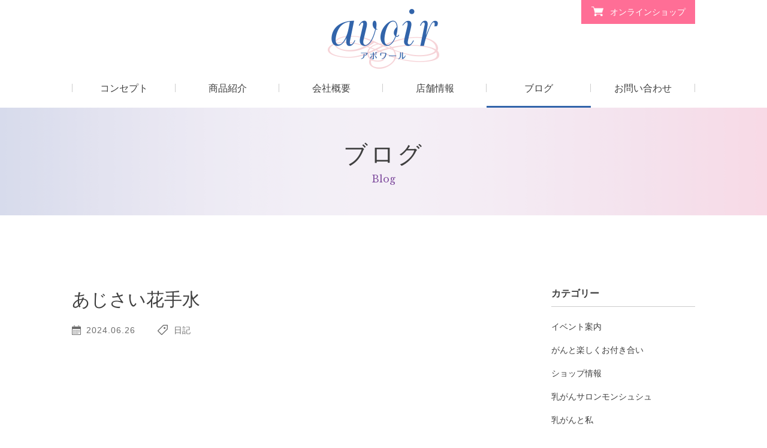

--- FILE ---
content_type: text/html; charset=UTF-8
request_url: https://avoir-kyoto.com/blog/26450
body_size: 54230
content:
<!DOCTYPE html>
<html lang="ja">
<head prefix="og: http://ogp.me/ns# article: http://ogp.me/ns/article#">


<!-- Google Tag Manager -->
<script>(function(w,d,s,l,i){w[l]=w[l]||[];w[l].push({'gtm.start':
new Date().getTime(),event:'gtm.js'});var f=d.getElementsByTagName(s)[0],
j=d.createElement(s),dl=l!='dataLayer'?'&l='+l:'';j.async=true;j.src=
'https://www.googletagmanager.com/gtm.js?id='+i+dl;f.parentNode.insertBefore(j,f);
})(window,document,'script','dataLayer','GTM-K9LQXFG');</script>
<!-- End Google Tag Manager -->



	<meta charset="utf-8">
	<meta http-equiv="X-UA-Compatible" content="IE=edge">
	<meta name="format-detection" content="telephone=no">
	<meta name="viewport" content="width=device-width">
		<title>あじさい花手水 | ≪公式≫アボワール | 乳がん経験者が作った乳がん下着専門店</title>

	<meta name="description" content="乳がんを経験しても、また綺麗でかわいい下着を身につけたい。気持ちの上がる下着を身に着けたい。 しかし、一般に販売されているブラジャーは、手術跡にあてがうためのパッドを入れるポケットがないなど デザインも機能性も合わないものが多い現状です。 以前のような綺麗でかわいいブラジャーを身に着けたい。そういう想いを叶えるオンラインショップです。">

	<meta property="og:title" content="あじさい花手水 | ≪公式≫アボワール | 乳がん経験者が作った乳がん下着専門店">
	<meta property="og:type" content="article">
	<meta property="og:url" content="http://avoir-kyoto.com/blog/26450">
	<meta property="og:image" content="https://avoir-kyoto.com/wordpress/wp-content/uploads/2017/07/logo_org.png">
	<meta property="og:site_name" content="アボワール">
	<meta property="og:description" content="乳がんを経験しても、また綺麗でかわいい下着を身につけたい。気持ちの上がる下着を身に着けたい。 しかし、一般に販売されているブラジャーは、手術跡にあてがうためのパッドを入れるポケットがないなど デザインも機能性も合わないものが多い現状です。 以前のような綺麗でかわいいブラジャーを身に着けたい。そういう想いを叶えるオンラインショップです。">
	<meta property="og:locale" content="ja_JP">

		<link rel="shortcut icon" href="https://avoir-kyoto.com/wordpress/wp-content/uploads/2017/08/favicon.ico">
	
	<link rel="stylesheet" href="https://avoir-kyoto.com/wordpress/wp-content/themes/avoir/common/css/reset.css">
	<link href="https://fonts.googleapis.com/css?family=Libre+Baskerville" rel="stylesheet">
	<link rel="stylesheet" href="https://avoir-kyoto.com/wordpress/wp-content/themes/avoir/common/css/style.css?20201002">
	<link rel="stylesheet" href="https://avoir-kyoto.com/wordpress/wp-content/themes/avoir/common/css/custom.css">

	
	<link rel='dns-prefetch' href='//s.w.org' />
		<script type="text/javascript">
			window._wpemojiSettings = {"baseUrl":"https:\/\/s.w.org\/images\/core\/emoji\/2.3\/72x72\/","ext":".png","svgUrl":"https:\/\/s.w.org\/images\/core\/emoji\/2.3\/svg\/","svgExt":".svg","source":{"concatemoji":"https:\/\/avoir-kyoto.com\/wordpress\/wp-includes\/js\/wp-emoji-release.min.js?ver=4.8.25"}};
			!function(t,a,e){var r,i,n,o=a.createElement("canvas"),l=o.getContext&&o.getContext("2d");function c(t){var e=a.createElement("script");e.src=t,e.defer=e.type="text/javascript",a.getElementsByTagName("head")[0].appendChild(e)}for(n=Array("flag","emoji4"),e.supports={everything:!0,everythingExceptFlag:!0},i=0;i<n.length;i++)e.supports[n[i]]=function(t){var e,a=String.fromCharCode;if(!l||!l.fillText)return!1;switch(l.clearRect(0,0,o.width,o.height),l.textBaseline="top",l.font="600 32px Arial",t){case"flag":return(l.fillText(a(55356,56826,55356,56819),0,0),e=o.toDataURL(),l.clearRect(0,0,o.width,o.height),l.fillText(a(55356,56826,8203,55356,56819),0,0),e===o.toDataURL())?!1:(l.clearRect(0,0,o.width,o.height),l.fillText(a(55356,57332,56128,56423,56128,56418,56128,56421,56128,56430,56128,56423,56128,56447),0,0),e=o.toDataURL(),l.clearRect(0,0,o.width,o.height),l.fillText(a(55356,57332,8203,56128,56423,8203,56128,56418,8203,56128,56421,8203,56128,56430,8203,56128,56423,8203,56128,56447),0,0),e!==o.toDataURL());case"emoji4":return l.fillText(a(55358,56794,8205,9794,65039),0,0),e=o.toDataURL(),l.clearRect(0,0,o.width,o.height),l.fillText(a(55358,56794,8203,9794,65039),0,0),e!==o.toDataURL()}return!1}(n[i]),e.supports.everything=e.supports.everything&&e.supports[n[i]],"flag"!==n[i]&&(e.supports.everythingExceptFlag=e.supports.everythingExceptFlag&&e.supports[n[i]]);e.supports.everythingExceptFlag=e.supports.everythingExceptFlag&&!e.supports.flag,e.DOMReady=!1,e.readyCallback=function(){e.DOMReady=!0},e.supports.everything||(r=function(){e.readyCallback()},a.addEventListener?(a.addEventListener("DOMContentLoaded",r,!1),t.addEventListener("load",r,!1)):(t.attachEvent("onload",r),a.attachEvent("onreadystatechange",function(){"complete"===a.readyState&&e.readyCallback()})),(r=e.source||{}).concatemoji?c(r.concatemoji):r.wpemoji&&r.twemoji&&(c(r.twemoji),c(r.wpemoji)))}(window,document,window._wpemojiSettings);
		</script>
		<style type="text/css">
img.wp-smiley,
img.emoji {
	display: inline !important;
	border: none !important;
	box-shadow: none !important;
	height: 1em !important;
	width: 1em !important;
	margin: 0 .07em !important;
	vertical-align: -0.1em !important;
	background: none !important;
	padding: 0 !important;
}
</style>
<link rel='prev' title='京都の夏の風物詩' href='https://avoir-kyoto.com/blog/26442' />
<link rel='next' title='天ぷら定食の前に' href='https://avoir-kyoto.com/blog/26454' />
<link rel="canonical" href="https://avoir-kyoto.com/blog/26450" />
<link rel='shortlink' href='https://avoir-kyoto.com/?p=26450' />
<!-- Google Tag Manager -->
<script>(function(w,d,s,l,i){w[l]=w[l]||[];w[l].push({'gtm.start':
new Date().getTime(),event:'gtm.js'});var f=d.getElementsByTagName(s)[0],
j=d.createElement(s),dl=l!='dataLayer'?'&l='+l:'';j.async=true;j.src=
'https://www.googletagmanager.com/gtm.js?id='+i+dl;f.parentNode.insertBefore(j,f);
})(window,document,'script','dataLayer','GTM-K9LQXFG');</script>
<!-- End Google Tag Manager -->
		
	<!--[if lt IE 9]>
		<link rel="stylesheet" href="https://avoir-kyoto.com/wordpress/wp-content/themes/avoir/common/css/ie8.css">
		<script src="//cdn.jsdelivr.net/html5shiv/3.7.2/html5shiv.min.js"></script>
		<script src="//cdnjs.cloudflare.com/ajax/libs/respond.js/1.4.2/respond.min.js"></script>
	<![endif]-->

<!-- ウェブマスターツール -->
<meta name="google-site-verification" content="BgVvEJwtypeKloYgKCiA0MQjnZ881qMpZn58lhFaaII" />

<!-- グーグルアナリティクス	
<script>
  (function(i,s,o,g,r,a,m){i['GoogleAnalyticsObject']=r;i[r]=i[r]||function(){
  (i[r].q=i[r].q||[]).push(arguments)},i[r].l=1*new Date();a=s.createElement(o),
  m=s.getElementsByTagName(o)[0];a.async=1;a.src=g;m.parentNode.insertBefore(a,m)
  })(window,document,'script','//www.google-analytics.com/analytics.js','ga');
  ga('create', 'UA-60171266-1', 'auto');
  ga('send', 'pageview');
</script>
-->
</head>
<body>

<!-- Google Tag Manager (noscript) -->
<noscript><iframe src="https://www.googletagmanager.com/ns.html?id=GTM-K9LQXFG"
height="0" width="0" style="display:none;visibility:hidden"></iframe></noscript>
<!-- End Google Tag Manager (noscript) -->

	<div class="wrapper" id="top">
		<header class="global-header" id="global-header">
			<div class="ct-inner posi-r">
				<p class="logo lh-1"><a href="https://avoir-kyoto.com/" class="block"><img src="https://avoir-kyoto.com/wordpress/wp-content/themes/avoir/common/img/common/logo.png" alt="avoir アボワール"></a></p>
				<p class="sp-btn sp-mode" id="sp-btn">
					<span class="bar01"></span>
					<span class="bar02"></span>
					<span class="bar03"></span>
				</p>
				<nav class="global-nav pc-mode" id="global-nav">
					<div class="nav-inner">
												<ul class="table-style-pc txt-c global-nav-link">
							<li class="table-cell-pc"><a href="https://avoir-kyoto.com/concept/" class="block">コンセプト</a></li>
							<li class="table-cell-pc"><a href="https://avoir-kyoto.com/product/" class="block">商品紹介</a></li>
							<li class="table-cell-pc"><a href="https://avoir-kyoto.com/company/" class="block">会社概要</a></li>
							<li class="table-cell-pc"><a href="https://avoir-kyoto.com/shop/" class="block">店舗情報</a></li>
							<li class="table-cell-pc current"><a href="https://avoir-kyoto.com/blog/" class="block">ブログ</a></li>
							<li class="table-cell-pc"><a href="https://avoir-kyoto.com/contact/" class="block">お問い合わせ</a></li>
						</ul>

						<div class="shop-btn">
							<a href="https://avoir.jpn.com/?utm_source=corporate&utm_medium=corporate_link&utm_campaign=corporate_site" class="btn-pink" target="_blank">
								<div class="table-style">
									<p class="table-cell va-mid">
										<img src="https://avoir-kyoto.com/wordpress/wp-content/themes/avoir/common/img/common/icon-cart.png" alt="" class="icon-cart">
										<span>オンライン<br>ショップ</span>
									</p>
								</div>
							</a>
						</div>
					</div>
				</nav>
			</div>
		</header>

		<div class="global-nav sp-mode" id="global-nav-sp">
			<div class="nav-inner">
				<div class="table-style">
					<div class="table-cell va-mid nav-box">
						<ul class="table-style-pc txt-c global-nav-link">
							<li class="table-cell-pc"><a href="https://avoir-kyoto.com/concept/" class="block">コンセプト</a></li>
							<li class="table-cell-pc"><a href="https://avoir-kyoto.com/product/" class="block">商品紹介</a></li>
							<li class="table-cell-pc"><a href="https://avoir-kyoto.com/company/" class="block">会社概要</a></li>
							<li class="table-cell-pc"><a href="https://avoir-kyoto.com/shop/" class="block">店舗情報</a></li>
							<li class="table-cell-pc"><a href="https://avoir-kyoto.com/blog/" class="block">ブログ</a></li>
							<li class="table-cell-pc"><a href="https://avoir-kyoto.com/contact/" class="block">お問い合わせ</a></li>
						</ul>

						<div class="shop-btn">
							<a href="https://avoir.jpn.com/?utm_source=corporate&utm_medium=corporate_link&utm_campaign=corporate_site" class="btn-pink" target="_blank">
								<div class="table-style">
									<p class="table-cell va-mid">
										<img src="https://avoir-kyoto.com/wordpress/wp-content/themes/avoir/common/img/common/icon-cart-p.png" alt="" width="18" height="15" class="icon-cart">
										<span>オンラインショップ</span>
									</p>
								</div>
							</a>
						</div>
					</div>
				</div>
			</div>
		</div>
		<main class="contents" id="contents">
			<section class="blog-post-area">
				<div class="page-ttl-box">
					<div class="table-style">
						<div class="table-cell va-mid txt-c">
							<h1 class="ttl-text ct-inner">ブログ</h1>
							<p class="sub-ttl color-purple f-lib">blog</p>
						</div>
					</div>
				</div>
				<div class="ct-inner sp-ct-inner">
			
					<div class="blog-col2-wrap cf">
						<div class="left-ct-wrap fl-l">
			
							<div class="blog-ttl-area">
								<h1 class="blog-post-ttl">あじさい花手水</h1>
								<div class="blog-info-area">
									<p class="date icon-cal">2024.06.26</p>
																												<p class="tag">
											<a href="https://avoir-kyoto.com/blog_category/diary" class="hv-pink icon-tag">日記</a>
																					</p>
																	</div>
							</div>
										
															<div class="wysiwyg blog-post-wysiwyg">
									<p>&nbsp;</p>
<p>&nbsp;</p>
<p><span style="font-size: 14pt; color: #000000;">今日も基本的に曇ってました<img draggable="false" src="https://stat100.ameba.jp/blog/ucs/img/char/char2/027.gif" alt="くもり" width="16" height="16" /></span></p>
<p>&nbsp;</p>
<p><span style="font-size: 14pt; color: #000000;">時に薄日が射したけれど、</span></p>
<p><span style="font-size: 14pt; color: #000000;">やっぱりどんより<img draggable="false" src="https://stat100.ameba.jp/blog/ucs/img/char/char2/027.gif" alt="くもり" width="16" height="16" />で湿気<img draggable="false" src="https://stat100.ameba.jp/blog/ucs/img/char/char3/099.png" alt="タラー" width="24" height="24" />のある日でした。</span></p>
<p>&nbsp;</p>
<p><span style="font-size: 14pt; color: #000000;">でもオフィスの入っている建物横の竹<img draggable="false" src="https://stat100.ameba.jp/blog/ucs/img/char/char3/157.png" alt="やしの木" width="24" height="24" />は</span></p>
<p><span style="font-size: 14pt; color: #000000;">青々と元気です。</span></p>
<p><img class="alignnone size-large wp-image-26452" src="https://avoir-kyoto.com/wordpress/wp-content/uploads/2024/06/IMG_5997-1024x768.jpg" alt="" width="1024" height="768" srcset="https://avoir-kyoto.com/wordpress/wp-content/uploads/2024/06/IMG_5997-1024x768.jpg 1024w, https://avoir-kyoto.com/wordpress/wp-content/uploads/2024/06/IMG_5997-300x225.jpg 300w, https://avoir-kyoto.com/wordpress/wp-content/uploads/2024/06/IMG_5997-768x576.jpg 768w, https://avoir-kyoto.com/wordpress/wp-content/uploads/2024/06/IMG_5997.jpg 1143w" sizes="(max-width: 1024px) 100vw, 1024px" /></p>
<p>&nbsp;</p>
<p><span style="font-size: 14pt; color: #000000;">近所にある花手水<img draggable="false" src="https://stat100.ameba.jp/blog/ucs/img/char/char3/304.png" alt="波" width="24" height="24" /></span></p>
<p><img class="alignnone size-large wp-image-26451" src="https://avoir-kyoto.com/wordpress/wp-content/uploads/2024/06/IMG_6003-1024x768.jpg" alt="" width="1024" height="768" srcset="https://avoir-kyoto.com/wordpress/wp-content/uploads/2024/06/IMG_6003-1024x768.jpg 1024w, https://avoir-kyoto.com/wordpress/wp-content/uploads/2024/06/IMG_6003-300x225.jpg 300w, https://avoir-kyoto.com/wordpress/wp-content/uploads/2024/06/IMG_6003-768x576.jpg 768w, https://avoir-kyoto.com/wordpress/wp-content/uploads/2024/06/IMG_6003.jpg 1143w" sizes="(max-width: 1024px) 100vw, 1024px" /></p>
<p>&nbsp;</p>
<p><span style="font-size: 14pt; color: #000000;">アジサイを浮かべててとても豪華です<img draggable="false" src="https://stat100.ameba.jp/blog/ucs/img/char/char3/155.png" alt="ガーベラ" width="24" height="24" /><img draggable="false" src="https://stat100.ameba.jp/blog/ucs/img/char/char3/155.png" alt="ガーベラ" width="24" height="24" /><img draggable="false" src="https://stat100.ameba.jp/blog/ucs/img/char/char3/155.png" alt="ガーベラ" width="24" height="24" /></span></p>
<p><span style="font-size: 14pt; color: #000000;">このジメジメした季節にはとっても爽やかな気分になりますね</span><img draggable="false" src="https://stat100.ameba.jp/blog/ucs/img/char/char3/007.png" alt="照れ" width="24" height="24" /></p>
<p>&nbsp;</p>
<p>&nbsp;</p>
<p>&nbsp;</p>
<p><span style="display: block; min-width: 152px; background: url('https://stat100.ameba.jp/ameblo/entry_designs/v1/sources/assets/wa05_heading_line01.png') no-repeat; background-size: 152px 8px; background-position: left top; padding-top: 24px;"><span style="display: block; min-width: 152px; background: url('https://stat100.ameba.jp/ameblo/entry_designs/v1/sources/assets/wa05_heading_line02.png') no-repeat; background-size: 152px 8px; background-position: left bottom; padding-bottom: 24px;"><span style="display: block; width: 100%;" data-entrydesign-content=""><b style="font-weight: bold;"><span style="font-size: 1.4em;">恵比寿ショールーム(来店試着)</span></b>　</span></span></span></p>
<p><span style="color: #000073;">京都と恵比寿のショールームでは、アボワールの全商品がご試着いただけます。（完全予約制）<br />
パッドの調整などのお困り事もお気軽にご相談ください☺️</span><br />
<span style="font-size: 1.4em;"> 【６月】</span></p>
<p><span style="font-size: 1.4em;">　</span><s style="text-decoration: line-through;"><span style="color: #7f7f7f; text-decoration: line-through;"><span style="font-size: 0.83em;">１日㈯</span></span><span style="color: #404040; text-decoration: line-through;"><span style="font-size: 0.83em;">　２日㈰</span></span><span style="color: #7f7f7f; text-decoration: line-through;"><span style="font-size: 0.83em;">　８日㈯</span></span></s><span style="color: #7f7f7f;"><span style="font-size: 0.83em;"><s style="text-decoration: line-through;">　13日㈭　14日㈮　15日㈯　16日㈰</s>　</span></span></p>
<p><span style="font-size: 1.4em;">　</span><span style="font-size: 0.83em;"><span style="color: #404040;"><s style="text-decoration: line-through;">19日㈬　21日㈮　23日㈰</s></span></span><span style="font-size: 1.4em;">　28日㈮　29日㈯　30日㈰</span></p>
<p><b style="font-weight: bold;"><span style="color: #ff7f7f;">14/15/16日は中村も恵比寿に出社します。</span></b></p>
<p><span style="font-size: 1.4em;">営業時間：10時-16時</span>   <span style="color: #80003f;"><b style="font-weight: bold;">乳がん経験者スタッフがおります！</b></span></p>
<p><span style="color: #000000;"><img draggable="false" src="https://stat100.ameba.jp/blog/ucs/img/char/char3/121.png" alt="下矢印" width="24" height="24" />ご試着のご予約 </span> <a href="https://avoir-kyoto.com/showroom" target="_blank" rel="noopener noreferrer"><span style="color: #000000;">https://avoir-kyoto.com/showroom</span></a></p>
<p>&nbsp;</p>
<p>&nbsp;</p>
<h3 class="ameba_heading01" style="display: flex; flex-direction: column-reverse; margin: 8px 0; color: #333; font-weight: bold;" data-entrydesign-alignment="left" data-entrydesign-count-input="part" data-entrydesign-part="ameba_heading01" data-entrydesign-tag="h3" data-entrydesign-type="heading" data-entrydesign-ver="1.54.1"><span class="amp-nodisplay" style="display: block; width: 100%; height: 2px; background-color: #2d8c3c; border-bottom-left-radius: 2px; border-top-right-radius: 1px; border-bottom-right-radius: 1px;" role="presentation" contenteditable="false"> </span><span style="display: flex; align-items: strech; justify-content: flex-start; letter-spacing: 0.01em; font-size: 20px; line-height: 1.6; min-height: 32px; line-break: loose; word-break: break-word; text-align: left;"><span class="amp-nodisplay" style="display: block; margin-right: 10px; min-height: 40px; width: 10px; border-top-left-radius: 2px; border-top-right-radius: 2px; background-color: #2d8c3c; flex-shrink: 0;" role="presentation" contenteditable="false"> </span><span style="flex-grow: 1; margin: 0.2em 0;"><span style="display: block;" data-entrydesign-content=""><span style="color: #cc0064;"><span style="font-size: 1.4em;">乳がんヨガ</span></span></span></span></span></h3>
<p><span style="font-size: 1.4em;">【６月】</span><span style="color: #7f7f7f;"><span style="font-size: 1em;"><s style="text-decoration: line-through;">９日㈰</s></span></span><span style="font-size: 0.83em;"><span style="color: #404040;"><s style="text-decoration: line-through;">・２３日㈰</s></span></span>　１０－１１時</p>
<p><b style="font-weight: bold;">場所：<span style="color: #cc0064;">ウイングス京都　会議室３</span></b></p>
<p><span style="color: #cc0064;">京都市中京区東洞院通六角下る御射山町262番地　</span></p>
<p><img draggable="false" src="https://stat100.ameba.jp/blog/ucs/img/char/char3/121.png" alt="下矢印" width="24" height="24" />予約はコチラ</p>
<p><a href="https://coubic.com/avoir/957898">【対面】乳がんヨガレッスン (coubic.com)</a></p>
<p>&nbsp;</p>
<p>&nbsp;</p>
<p>&nbsp;</p>
<h2 class="wa05_heading--left" style="display: flex; margin: 4px; font-weight: bold; color: #333333; text-align: left; letter-spacing: 0.01em; font-size: 20px; line-height: 1.4; min-height: 28px; line-break: anywhere; justify-content: flex-start;" data-entrydesign-alignment="left" data-entrydesign-count-input="part" data-entrydesign-part="wa05_heading--left" data-entrydesign-tag="h2" data-entrydesign-type="heading" data-entrydesign-ver="1.54.1"><span style="display: block; min-width: 152px; background: url('https://stat100.ameba.jp/ameblo/entry_designs/v1/sources/assets/wa05_heading_line01.png') no-repeat; background-size: 152px 8px; background-position: left top; padding-top: 24px;"><span style="display: block; min-width: 152px; background: url('https://stat100.ameba.jp/ameblo/entry_designs/v1/sources/assets/wa05_heading_line02.png') no-repeat; background-size: 152px 8px; background-position: left bottom; padding-bottom: 24px;"><span style="display: block; width: 100%;" data-entrydesign-content=""><b style="font-weight: bold;"><span style="font-size: 1.4em;">京都ショールーム(来店試着)</span></b></span></span></span></h2>
<p><span style="color: #80003f;"><span style="font-size: 1.4em;"><b style="font-weight: bold;">平日は毎日受付可能です</b></span></span>　<u style="text-decoration: underline;">10時～16時 </u>   <span style="color: #80003f;"><span style="font-size: 1.4em;"><b style="font-weight: bold;"> </b></span></span></p>
<p><span style="color: #80003f;"><span style="font-size: 22.4px;"><b>※土日祝の場合は前もってご相談ください。</b></span></span></p>
<p><span style="color: #000000;"><img draggable="false" src="https://stat100.ameba.jp/blog/ucs/img/char/char3/121.png" alt="下矢印" width="24" height="24" />ご試着のご予約 </span> <a href="https://avoir-kyoto.com/showroom" target="_blank" rel="noopener noreferrer"><span style="color: #000000;">https://avoir-kyoto.com/showroom</span></a> <!--StartRichTextarea--><!--{"id":"QEvB_Ycj7SkaJrHdGteAI","content":"いつもアボワールご愛顧頂きありがとうございます\n\n🎄12月の営業日のお知らせ🎅\n\n🎀京都ショールーム(来店試着)　\n平日は毎日受付　10時～16時\n週末営業日　12/25㈰　13時‐16時\n\n🎀恵比寿ショールーム(来店試着)　\n12/3㈯・4㈰・9㈮・10㈯・11㈰・18㈰・19㈪・24㈯　\n10時-16時\n9・10・11日は代表中村も恵比寿にいる予定\n👇ご試着のご予約👇\nhttps://avoir-kyoto.com/showroom\n\n🎀乳がんサロンモンシュシュ　\n12/4㈰　13-16時　/　場所：京都\n今回は時間延長して開催する特別回です✨\n乳がん経験者が集まってお話し、皆さんの情報交換の場です！\n初めての方もお気軽にご参加下さい☕\n👇モンシュシュのご予約👇\nhttps://avoir-kyoto.com/monchouchou/\n\n🎀乳がんヨガ　\n12/11㈰　12/25㈰　\n10：30-11：30　対面＆オンライン\n術後すぐの方から何年も経過している方まで、どなたでも安心してご参加下さい！\n👇ヨガのご予約👇\nhttps://avoir-kyoto.com/yoga","meta":{"emojis":[[57344,{"productId":"5ac1bfd5040ab15980c9b435","emojiId":"003","altText":"(please!)"}],[57345,{"productId":"5ac21a18040ab15980c9b43e","emojiId":"028","altText":"(shiny)"}]],"parameters":[]}}--><!--EndRichTextarea--></p>
<p>&nbsp;</p>
<div>
<p>&nbsp;</p>
<p>╋━━━━━━━━━━━━━━━━━╋</p>
<div>
<div class="text_exposed_show" style="text-align: left;"></div>
<div>
<p style="text-align: left;"><span style="background-color: rgba(255, 255, 255, 0); -webkit-text-size-adjust: auto;"><img draggable="false" src="https://emoji.ameba.jp/img/user/bl/bluepenguin1001/315074.gif" alt="携帯電話" width="16" height="16" data-ameba-id="bluepenguin1001" data-id="315074" /> <span style="color: #000000;"><span style="font-weight: bold;">HP </span></span>　 <span style="font-weight: bold;"><a href="https://avoir-kyoto.com/" target="_blank" rel="noopener">https://avoir-kyoto.com/</a></span></span></p>
<div>
<p style="text-align: left;" data-block="true" data-editor="1h75b" data-offset-key="5jt6p-0-0"><b style="font-weight: bold;"><span style="color: #009944;"><span style="background-color: rgba(255, 255, 255, 0); -webkit-text-size-adjust: auto;">LINE　</span></span><a href="https://page.line.me/?accountId=str6842h" target="_blank" rel="noopener noreferrer">https://page.line.me/?accountId=str6842h</a></b></p>
<p style="text-align: left;" data-block="true" data-editor="1h75b" data-offset-key="5jt6p-0-0"><span style="font-weight: bold; background-color: rgba(255, 255, 255, 0); -webkit-text-size-adjust: auto;"><img draggable="false" src="https://emoji.ameba.jp/img/user/ci/citrus-blossom/4611377.gif" alt="instagram" width="16" height="16" data-ameba-id="citrus-blossom" data-id="4611377" /> instagram　 <a href="https://www.instagram.com/avoir.kyoto/">https://www.instagram.com/avoir.kyoto/</a></span></p>
<p style="text-align: left;" data-block="true" data-editor="1h75b" data-offset-key="5jt6p-0-0"><span style="font-weight: bold; background-color: rgba(255, 255, 255, 0); -webkit-text-size-adjust: auto;"><img draggable="false" src="https://emoji.ameba.jp/img/user/da/daessels/4494570.gif" alt="基本タイプ" width="16" height="16" data-ameba-id="daessels" data-id="4494570" /> <span style="color: #000000;">twitter</span>　<a href="https://twitter.com/avoir_kyoto" target="_blank" rel="noopener">https://twitter.com/avo<span style="color: #bf00bf;">ir</span></a></span></p>
</div>
</div>
<div style="text-align: left;"></div>
<div>
<div style="text-align: left;"><span style="color: #000000;"><span style="font-weight: bold;"><span style="background-color: rgba(255, 255, 255, 0); -webkit-text-size-adjust: auto;">｡:+**+:｡.</span></span></span> <span style="color: #ff007d;"><strong style="background-color: rgba(255, 255, 255, 0); -webkit-text-size-adjust: auto;">～<strong>乳がんを経験しても、私はおしゃれを諦めない～</strong></strong></span></div>
<div>
<div>
<div style="text-align: left;"></div>
<div>
<p style="text-align: left;" data-block="true" data-editor="1h75b" data-offset-key="1b3la-0-0"><span style="font-weight: bold;"><span data-offset-key="1b3la-0-0"><span style="background-color: rgba(255, 255, 255, 0); -webkit-text-size-adjust: auto;" data-text="true">術後の気持ちが明るくなるような下着で患者さまを笑顔にしたい。</span></span></span></p>
<p style="text-align: left;" data-block="true" data-editor="1h75b" data-offset-key="5jt6p-0-0"><span style="font-weight: bold;"><span data-offset-key="5jt6p-0-0"><span style="background-color: rgba(255, 255, 255, 0); -webkit-text-size-adjust: auto;" data-text="true">アボワールは、乳がん経験者だからこそ仲間の心と体に寄り添いたいと考えています。 </span></span></span></p>
</div>
</div>
</div>
</div>
</div>
</div>
								</div>
							
															<div class="pager-area cf sp-mode">
																			<div class="prev">
											<a href="https://avoir-kyoto.com/blog/26442" class="btn-pink type02 hv-op">
												<div class="table-style">
													<p class="table-cell va-mid">
														<img src="https://avoir-kyoto.com/wordpress/wp-content/themes/avoir/common/img/common/icon-arrow-prev.png" alt="" width="10" height="18">前の記事
													</p>
												</div>
											</a>
										</div>
																		
																			<div class="next">
											<a href="https://avoir-kyoto.com/blog/26454" class="btn-pink type02 hv-op">
												<div class="table-style">
													<p class="table-cell va-mid">
														次の記事<img src="https://avoir-kyoto.com/wordpress/wp-content/themes/avoir/common/img/common/icon-arrow-next.png" alt="" width="10" height="18">
													</p>
												</div>
											</a>
										</div>
																	</div>
													</div>

					
						<div class="fl-r cat-wrap">
							
								<div class="side-ct-box">
		<h3 class="side-ct-ttl fw-b">カテゴリー</h3>
		<ul class="cat-ct-link-list">
							<li><a href="https://avoir-kyoto.com/blog_category/%e3%82%a4%e3%83%99%e3%83%b3%e3%83%88%e6%a1%88%e5%86%85" class="hv-pink">イベント案内</a></li>
							<li><a href="https://avoir-kyoto.com/blog_category/%e3%81%8c%e3%82%93%e3%81%a8%e6%a5%bd%e3%81%97%e3%81%8f%e3%81%8a%e4%bb%98%e3%81%8d%e5%90%88%e3%81%84" class="hv-pink">がんと楽しくお付き合い</a></li>
							<li><a href="https://avoir-kyoto.com/blog_category/shop_info" class="hv-pink">ショップ情報</a></li>
							<li><a href="https://avoir-kyoto.com/blog_category/%e4%b9%b3%e3%81%8c%e3%82%93%e3%82%b5%e3%83%ad%e3%83%b3%e3%83%a2%e3%83%b3%e3%82%b7%e3%83%a5%e3%82%b7%e3%83%a5" class="hv-pink">乳がんサロンモンシュシュ</a></li>
							<li><a href="https://avoir-kyoto.com/blog_category/about" class="hv-pink">乳がんと私</a></li>
							<li><a href="https://avoir-kyoto.com/blog_category/%e4%b9%b3%e3%81%8c%e3%82%93%e3%83%96%e3%83%a9%e3%82%b8%e3%83%a3%e3%83%bc%e9%81%b8%e3%81%b3%e6%96%b9" class="hv-pink">乳がんブラジャー選び方</a></li>
							<li><a href="https://avoir-kyoto.com/blog_category/%e4%ba%ac%e3%81%ae%e7%94%ba%e3%81%95%e3%82%93%e3%81%bd" class="hv-pink">京の町さんぽ</a></li>
							<li><a href="https://avoir-kyoto.com/blog_category/diary" class="hv-pink">日記</a></li>
					</ul>
	
	</div>
							
								<div class="side-ct-box">
		<h3 class="side-ct-ttl fw-b">年別アーカイブ</h3>
		<ul class="cat-ct-link-list">
										<li><a href="https://avoir-kyoto.com/blog/?list_year=2025" class="hv-pink">2025</a></li>
																																																																																																																																																																																																																																																																																																																																																																																																																																																																																																																																																																																																																																																																																																																																																																																																																																																																																																																																																																																																																																																																																																																																																																																																																																																																									<li><a href="https://avoir-kyoto.com/blog/?list_year=2024" class="hv-pink">2024</a></li>
																																																																																																																																																																																																																																																																																																																																																																																																																																																																																																																																																																																																																																																																																																																																																																																																																																																																																																																																																																																																																																																																																																																																																																																																																																																																																																																																																																																																																																																																																																																																																																																																													<li><a href="https://avoir-kyoto.com/blog/?list_year=2023" class="hv-pink">2023</a></li>
																																																																																																																																																																																																																																																																																																																																																																																																																																																																																																																																																																																																																																																																																																																																																																																																																																																																																																																																																																																																																																																																																																																																																																																																																																																																																																																																																																																																																																																																																																																																																																																																																																																																																																																																																																																																																																																																																																																																																																																																																																																																																											<li><a href="https://avoir-kyoto.com/blog/?list_year=2022" class="hv-pink">2022</a></li>
																																																																																																																																																																																																																																																																																																																																																																																																																																																																																																																																																																																																																																																																																																																																																																																																																																																																																																																																																																																																																																																																																																																																																																																																																																																																																																																																																																																																																																																																																																																																																																																																																																																																																																																																																																																																																																																																																																																																																																																																																																																																																																																																																																																																																																																																																																																																																																																																																																																																																																																																																													<li><a href="https://avoir-kyoto.com/blog/?list_year=2021" class="hv-pink">2021</a></li>
																			<li><a href="https://avoir-kyoto.com/blog/?list_year=2022" class="hv-pink">2022</a></li>
													<li><a href="https://avoir-kyoto.com/blog/?list_year=2021" class="hv-pink">2021</a></li>
																																																																																																																																																																																																																																																																																																																																																																																																																																																																																																																																																																																																																																																																																																																																																																																																																																																																																																																																																																																																																																																																																																																																																																																																																																																																																																																																																																																																																																																																																																																																																																																																																																																																																																																																																																																																																																																																																																																																																																																																																																																																																																																																																																																																																																																																																																																																																																																																																																																																																																																																																																																																																																																																																																																																																																			<li><a href="https://avoir-kyoto.com/blog/?list_year=2020" class="hv-pink">2020</a></li>
																																																																																																																																																																																																																																																																																																																																																																																																																																																																																																																																																																																																																																																																																																																																																																																																																																																																																																																																																																																																																																																																																																																																																																																																																																																																																																																																																																																																																																																																																																																																																																																																																																																																																																																																																																																																																																																																																																																																																																																																																																																																																																																																																																																																																																																																																																																																																																																																																																																																																																																																																																																																																																											<li><a href="https://avoir-kyoto.com/blog/?list_year=2019" class="hv-pink">2019</a></li>
													<li><a href="https://avoir-kyoto.com/blog/?list_year=2020" class="hv-pink">2020</a></li>
													<li><a href="https://avoir-kyoto.com/blog/?list_year=2019" class="hv-pink">2019</a></li>
																																																																																																																																																																																																																																																																																																																																																																																																																																																																																																																																																																																																																																																																																																																																																																																																																																																																																																																																																																																																																																																																																																																																																																																																																																																																																																																																																																																																																																																																																																																																																																																																																																																																																																																																																																																																																																																																																																																																																																																																																																																																																																																																																																																																																																																																																																																																																																									<li><a href="https://avoir-kyoto.com/blog/?list_year=2018" class="hv-pink">2018</a></li>
																																																																																																																																																																																																																																																																																																																																																																																																																																																																																																																																																																																																																																																																																																																																																																																																																																																																																																																																																																																																																																																																																																																																																																																																																																																																																																																																																																																																																																																																																																																																																																																																																																																																																																																																																																																																																																																																																																																																																																																																																																																																																																																																																																																																																																											<li><a href="https://avoir-kyoto.com/blog/?list_year=2017" class="hv-pink">2017</a></li>
																																																																																																																																																																																																																																																																																																																																																																																																																																																																																																																																																																																																																																																																																																																																																																																																																																																																																																																																																																																																																																																																																																																																																																																																																																																																																																																																																																																																																																																																																																																																																																																																																																																																																																																																																																																																																																																																																																																																																																																																	<li><a href="https://avoir-kyoto.com/blog/?list_year=2016" class="hv-pink">2016</a></li>
																																																																																																																																																																																																																																																																																																																																																																																																																																																																																																																																																																																																																																																																																																																																																																																																																																																																																																																																																																																																																																																																																																																																																																																																																																																																																																																																																																																																																																																																																																																																																																																																																																																																																																																																																																																																																																																																			<li><a href="https://avoir-kyoto.com/blog/?list_year=2015" class="hv-pink">2015</a></li>
																																																																																																																																																																																																																																																																																																																																																																																																																																																																																																													<li><a href="https://avoir-kyoto.com/blog/?list_year=2014" class="hv-pink">2014</a></li>
																																																																																																																									<li><a href="https://avoir-kyoto.com/blog/?list_year=2013" class="hv-pink">2013</a></li>
								</ul>
	</div>
						</div>
					</div>
					
					
											<div class="pager-area cf pc-mode">
															<div class="prev">
									<a href="https://avoir-kyoto.com/blog/26442" class="btn-pink type02 hv-op">
										<div class="table-style">
											<p class="table-cell va-mid">
												<img src="https://avoir-kyoto.com/wordpress/wp-content/themes/avoir/common/img/common/icon-arrow-prev.png" alt="" width="10" height="18">前の記事
											</p>
										</div>
									</a>
								</div>
														
															<div class="next">
									<a href="https://avoir-kyoto.com/blog/26454" class="btn-pink type02 hv-op">
										<div class="table-style">
											<p class="table-cell va-mid">
												次の記事<img src="https://avoir-kyoto.com/wordpress/wp-content/themes/avoir/common/img/common/icon-arrow-next.png" alt="" width="10" height="18">
											</p>
										</div>
									</a>
								</div>
													</div>
										
				</div>
				
			</section>
		</main>
		<footer class="global-footer" id="global-footer">
			<p class="copyright txt-c"><small>Copyright © avoir. All Rights Reserved.</small></p>
		</footer>
	</div>

	<script src="//ajax.googleapis.com/ajax/libs/jquery/1.12.2/jquery.min.js"></script>
	<script>window.jQuery || document.write('<script src="https://avoir-kyoto.com/wordpress/wp-content/themes/avoir/common/js/jquery-1.12.2.min.js"><\/script>')</script>
	
	<!-- Google Tag Manager (noscript) -->
<noscript><iframe src="https://www.googletagmanager.com/ns.html?id=GTM-K9LQXFG"
height="0" width="0" style="display:none;visibility:hidden"></iframe></noscript>
<!-- End Google Tag Manager (noscript) -->
			<script src="https://avoir-kyoto.com/wordpress/wp-content/themes/avoir/common/js/slick.min.js"></script>
	<script src="https://avoir-kyoto.com/wordpress/wp-content/themes/avoir/common/js/common.js"></script>
	
		
	
		
	
		
	


</body>
</html>

--- FILE ---
content_type: text/css
request_url: https://avoir-kyoto.com/wordpress/wp-content/themes/avoir/common/css/reset.css
body_size: 1591
content:
@charset "UTF-8";/* reset
----------------------------------------------------------*/
html, body, div, span, applet, object, iframe,
h1, h2, h3, h4, h5, h6, p, blockquote, pre,
a, abbr, acronym, address, big, cite, code,
del, dfn, em, img, ins, kbd, q, s, samp,
small, strike, strong, sub, sup, tt, var,
b, u, i, center,
dl, dt, dd, ol, ul, li,
fieldset, form, label, legend,
table, caption, tbody, tfoot, thead, tr, th, td,
article, aside, canvas, details, embed,
figure, figcaption, footer, header, hgroup,
menu, nav, output, ruby, section, summary,
time, mark, audio, video {
  margin: 0;
  padding: 0;
  border: 0;
  font: inherit;
  font-size: 100%;
  vertical-align: baseline;
}

html {
  line-height: 1;
}

ol, ul {
  list-style: none;
}

table {
  border-collapse: collapse;
  border-spacing: 0;
}

caption, th, td {
  text-align: left;
  font-weight: normal;
  vertical-align: middle;
}

q, blockquote {
  quotes: none;
}
q:before, q:after, blockquote:before, blockquote:after {
  content: "";
  content: none;
}

a img {
  border: none;
}

article, aside, details, figcaption, figure, footer, header, hgroup, main, menu, nav, section, summary {
  display: block;
}

button:focus {
  outline: none;
}

button {
  margin: 0;
  padding: 0;
  border: none;
  border-radius: 0;
  -webkit-appearance: none;
}

input[type="text"],
input[type="search"],
input[type="email"],
input[type="submit"],
input[type="reset"] {
  -moz-border-radius: 0;
  -webkit-border-radius: 0;
  border-radius: 0;
  margin: 0;
  padding: 0;
  border: none;
  border-radius: 0;
  -webkit-appearance: none;
  outline: none;
}

input[type="submit"],
input[type="reset"] {
  cursor: pointer;
}


--- FILE ---
content_type: text/css
request_url: https://avoir-kyoto.com/wordpress/wp-content/themes/avoir/common/css/style.css?20201002
body_size: 133575
content:
@charset "UTF-8";
/* base
----------------------------------------------------------*/
html {
  height: 100%;
  font-size: 62.5%;
}

body {
  font-family: Helvetica, Arial,"游ゴシック", "Yu Gothic", YuGothic, "ヒラギノ角ゴ Pro W3", "Hiragino Kaku Gothic ProN", "Hiragino Kaku Gothic Pro", "メイリオ", Meiryo, "ＭＳ ゴシック", sans-serif;
  font-size: 16px;
  font-size: 1.6rem;
  line-height: 1.85;
  color: #3f3f3f;
  -webkit-text-size-adjust: 100%;
  -moz-text-size-adjust: 100%;
  -ms-text-size-adjust: 100%;
  -o-text-size-adjust: 100%;
  text-size-adjust: 100%;
  -webkit-font-smoothing: antialiased;
  -moz-osx-font-smoothing: grayscale;
}

img {
  max-width: 100%;
  height: auto;
  vertical-align: top;
  -ms-interpolation-mode: bicubic;
}

@media only screen and (max-width: 767px) {
  body {
    font-size: 14px;
    font-size: 1.4rem;
  }
}
.fw-b {
  font-weight: bold;
}

.fs-i {
  font-style: italic;
}

.f-min {
  font-family: "游明朝体", "Yu Mincho", YuMincho,"ヒラギノ明朝 Pro W3", "Hiragino Mincho Pro", "ＭＳ Ｐ明朝", "MS PMincho", serif;
}

.f-lib {
  font-family: 'Libre Baskerville', serif;
}

a {
  color: #3f3f3f;
  text-decoration: none;
  -moz-transition: all 0.3s;
  -o-transition: all 0.3s;
  -webkit-transition: all 0.3s;
  transition: all 0.3s;
}

.color-w {
  color: #fff;
}

.color-red {
  color: #d62133;
}

.color-purple {
  color: #8250a0;
}

.color-pink {
  color: #ff6e96;
}

.color-gray {
  color: #6c6c6c;
}

.color-green {
  color: #329696;
}

.color-black {
  color: #010101;
}

.color-blue {
  color: #3264aa;
}

.bg-white {
  background-color: #fff;
}

.bg-purple {
  background-color: #eee6f4;
}

.bg-purple02 {
  background-color: #8c5ab4;
}

.bg-blue {
  background-color: #3264aa;
}

.bg-pink {
  background-color: #ffe9ef;
}

.bg-lt-green {
  background-color: #e0efef;
}

.bg-lt-blue {
  background-color: #e0e8f2;
}

.bg-lt-yellow {
  background-color: #f4ece6;
}

.bg-gray {
  background-color: #f3f3f3;
}

.bg-gray02 {
  background-color: #f5f5f5;
}

.hv-op0,
.hv-op {
  -moz-transition: opacity 0.5s;
  -o-transition: opacity 0.5s;
  -webkit-transition: opacity 0.5s;
  transition: opacity 0.5s;
}

.transition {
  -moz-transition: all 0.5s;
  -o-transition: all 0.5s;
  -webkit-transition: all 0.5s;
  transition: all 0.5s;
}

.js-tab-contents {
  display: none;
}

.js-tab-contents.current {
  display: block;
}

/* レイアウト */
.js-tab-contents {
  display: none;
}

.js-tab-contents.current {
  display: block;
}

.wrapper {
  overflow: hidden;
}

.of-hid {
  overflow: hidden;
}

.bs-b {
  -moz-box-sizing: border-box;
  -webkit-box-sizing: border-box;
  box-sizing: border-box;
}

.cf:after {
  content: "";
  clear: both;
  display: block;
}

.fl-l {
  float: left;
}

.fl-r {
  float: right;
}

.txt-l {
  text-align: left;
}

.txt-c {
  text-align: center;
}

.txt-r {
  text-align: right;
}

.posi-r {
  position: relative;
}

.table-style {
  display: table;
  table-layout: fixed;
  width: 100%;
}

.table-cell {
  display: table-cell;
}

.i-block {
  display: inline-block;
}

.block {
  display: block;
}

.bg-style {
  background-position: center center;
  background-repeat: no-repeat;
  -moz-background-size: cover;
  -o-background-size: cover;
  -webkit-background-size: cover;
  background-size: cover;
}

.va-top {
  vertical-align: top;
}

.va-mid {
  vertical-align: middle;
}

.va-b {
  vertical-align: bottom;
}

.mg-c {
  margin-left: auto;
  margin-right: auto;
}

.w100 {
  width: 100%;
}

.max-w300 {
  max-width: 300px;
}

.max-w370 {
  max-width: 370px;
}

.pdb1 {
  padding-bottom: 1px;
}

.pt56 {
  padding-top: 56%;
}

.pt100 {
  padding-top: 100%;
}

.hidden {
  display: none !important;
}

.br50 {
  -moz-border-radius: 50%;
  -webkit-border-radius: 50%;
  border-radius: 50%;
}

.lh-1 {
  line-height: 1;
}

.customize-support .page-link-elm {
  padding-top: 92px !important;
  margin-top: -92px !important;
}

.page-link-elm {
  padding-top: 60px !important;
  margin-top: -60px !important;
}

.iframe {
  position: absolute;
  top: 0;
  left: 0;
  z-index: 1;
  width: 100%;
  height: 100%;
}
.iframe iframe {
  position: absolute;
  top: 0;
  left: 0;
  z-index: 1;
  width: 100%;
  height: 100%;
}

.posi-full {
  position: absolute;
  top: 0;
  left: 0;
  right: 0;
  bottom: 0;
  z-index: 1;
}

@media only screen and (min-width: 768px) {
  a:hover {
    text-decoration: none;
  }
  a:hover .hv-op {
    opacity: 0.7;
  }
  a:hover .hv-op0 {
    opacity: 0;
  }
  a:hover .hv-line {
    text-decoration: underline;
  }
  a.hv-op:hover {
    opacity: 0.7;
  }

  a.hv-line:hover {
    text-decoration: underline;
  }

  .hv-scale .scale-elm {
    -moz-transition: -moz-transform 0.3s;
    -o-transition: -o-transform 0.3s;
    -webkit-transition: -webkit-transform 0.3s;
    transition: transform 0.3s;
    -moz-transform: scale(1);
    -ms-transform: scale(1);
    -webkit-transform: scale(1);
    transform: scale(1);
  }
  .hv-scale:hover .scale-elm {
    transform: scale(1.05);
  }

  .hv-scale02 .scale-elm {
    -moz-transition: -moz-transform 0.3s;
    -o-transition: -o-transform 0.3s;
    -webkit-transition: -webkit-transform 0.3s;
    transition: transform 0.3s;
    -moz-transform: scale(0.9);
    -ms-transform: scale(0.9);
    -webkit-transform: scale(0.9);
    transform: scale(0.9);
  }
  .hv-scale02:hover .scale-elm {
    transform: scale(1);
  }

  .hv-blue:hover {
    color: #3264aa;
  }

  .hv-purple:hover {
    color: #8250a0;
  }
  .hv-purple:hover * {
    color: #8250a0;
  }

  .hv-pink:hover {
    color: #ff6e96;
  }

  .btn-elm:hover .hv-op {
    opacity: 0.7;
  }
  .btn-elm:hover .hv-op0 {
    opacity: 0;
  }
  .btn-elm:hover img {
    overflow: hidden;
    -webkit-backface-visibility: hidden;
    backface-visibility: hidden;
    -moz-transform: translate3d(0, 0, 0);
    -ms-transform: translate3d(0, 0, 0);
    -webkit-transform: translate3d(0, 0, 0);
    transform: translate3d(0, 0, 0);
  }
  .btn-elm.hv-op:hover {
    opacity: 0.7;
  }

  .table-style-pc {
    display: table;
    table-layout: fixed;
    width: 100%;
  }

  .table-cell-pc {
    display: table-cell;
  }

  .sp-mode {
    display: none !important;
  }
}
@media only screen and (max-width: 767px) {
  .wrapper {
    min-width: inherit;
  }

  .pc-mode {
    display: none !important;
  }

  .fl-l,
  .fl-r {
    float: none;
  }

  a:hover .hv-op {
    opacity: 1;
  }
  a:hover .hv-op0 {
    opacity: 1;
  }
  a.hv-op:hover {
    opacity: 1;
  }

  .btn-elm:hover .hv-op {
    opacity: 1;
  }
  .btn-elm:hover .hv-op0 {
    opacity: 1;
  }
  .btn-elm.hv-op:hover {
    opacity: 1;
  }

  .customize-support .page-link-elm {
    padding-top: 60px !important;
    margin-top: -60px !important;
  }
}
/* header
----------------------------------------------------------*/
.customize-support .global-header {
  top: 32px;
}
.customize-support .global-header.fix {
  top: -28px;
}

.global-header {
  position: absolute;
  top: 0;
  left: 0;
  z-index: 9999;
  width: 100%;
  height: 180px;
  background: #fff;
}
.global-header.fix {
  top: -60px;
  position: fixed;
  height: 60px;
  -moz-box-shadow: 0px 0px 5px 1px rgba(130, 130, 130, 0.35);
  -webkit-box-shadow: 0px 0px 5px 1px rgba(130, 130, 130, 0.35);
  box-shadow: 0px 0px 5px 1px rgba(130, 130, 130, 0.35);
  -moz-transform: translate3d(0, 60px, 0);
  -ms-transform: translate3d(0, 60px, 0);
  -webkit-transform: translate3d(0, 60px, 0);
  transform: translate3d(0, 60px, 0);
  -moz-transition: -moz-transform 0.2s;
  -o-transition: -o-transform 0.2s;
  -webkit-transition: -webkit-transform 0.2s;
  transition: transform 0.2s;
}
.global-header.fix .global-nav {
  padding: 23px 0 0 120px;
}
.global-header.fix .logo {
  position: absolute;
  top: 6px;
  left: 40px;
  z-index: 9;
  width: 90px;
  padding: 0;
}
.global-header.fix .shop-btn {
  top: 21px;
  width: 50px;
}
.global-header.fix .shop-btn .btn-pink {
  -moz-transition: none;
  -o-transition: none;
  -webkit-transition: none;
  transition: none;
}
.global-header.fix .global-nav-link li {
  font-size: 14px;
  font-size: 1.4rem;
}
.global-header.fix .global-nav-link a {
  height: 37px;
}
.global-header .logo {
  width: 186px;
  margin: 0 auto;
  padding: 15px 0 0;
}
.global-header .shop-btn {
  position: absolute;
  top: 0;
  right: 40px;
  z-index: 9;
  width: 190px;
}
.global-header .shop-btn .btn-pink {
  -moz-transition: background 0.3s;
  -o-transition: background 0.3s;
  -webkit-transition: background 0.3s;
  transition: background 0.3s;
}
.global-header .shop-btn .btn-pink .table-cell {
  padding-left: 10px;
  padding-right: 10px;
}
.global-header .shop-btn .btn-pink .table-cell:after {
  display: none;
}
.global-header .shop-btn .icon-cart {
  width: 20px;
  margin: 0 7px 0 0;
}
.global-header .shop-btn .icon-pink {
  display: none;
}
.global-header .shop-btn br {
  display: none;
}
.global-header .global-nav-link li {
  position: relative;
}
.global-header .global-nav-link li:before {
  content: "";
  position: absolute;
  top: 0;
  right: 0;
  z-index: 1;
  height: 14px;
  width: 1px;
  background-color: #ccc;
}
.global-header .global-nav-link li:after {
  content: "";
  position: absolute;
  bottom: 0;
  left: 0;
  right: 0;
  z-index: 1;
  height: 3px;
  width: 0;
  margin: 0 auto;
  background-color: #3264aa;
  -moz-transition: width 0.3s;
  -o-transition: width 0.3s;
  -webkit-transition: width 0.3s;
  transition: width 0.3s;
}
.global-header .global-nav-link li:hover:after {
  width: 100%;
}
.global-header .global-nav-link li:first-child a:before {
  content: "";
  position: absolute;
  top: 0;
  left: 0;
  z-index: 1;
  height: 14px;
  width: 1px;
  background-color: #ccc;
}
.global-header .global-nav-link a {
  height: 40px;
}
.global-header .global-nav-link .current:after {
  width: 100%;
}

.global-nav {
  padding: 25px 0 0;
}

.global-nav-link {
  line-height: 1;
}
.global-nav-link a {
  -moz-transition: none;
  -o-transition: none;
  -webkit-transition: none;
  transition: none;
}

@media screen and (max-width: 782px) {
  .customize-support .global-header {
    top: 46px;
  }
  .customize-support .global-header.fix {
    top: -60px;
  }
}
@media only screen and (max-width: 1300px) {
  .global-header.fix .global-nav {
    padding-right: 40px;
  }
}
@media only screen and (max-width: 1240px) {
  .global-header.fix .global-nav {
    padding-right: 80px;
  }
}
@media only screen and (max-width: 880px) {
  .global-header.fix .global-nav-link li {
    font-size: 12px;
    font-size: 1.2rem;
  }
}
@media only screen and (min-width: 767px) {
  .global-header.fix .shop-btn {
    position: fixed;
    top: 0;
    right: 30px;
    width: 80px;
  }
  .global-header.fix .shop-btn .btn-pink {
    height: 80px;
    font-size: 12px;
    font-size: 1.2rem;
    line-height: 1.2;
    -moz-transition: height 0.3s, background 0.3s;
    -o-transition: height 0.3s, background 0.3s;
    -webkit-transition: height 0.3s, background 0.3s;
    transition: height 0.3s, background 0.3s;
  }
  .global-header.fix .shop-btn .btn-pink:hover {
    height: 90px;
  }
  .global-header.fix .shop-btn .table-cell {
    padding: 15px 0 0;
  }
  .global-header.fix .shop-btn .icon-pink {
    display: inline-block;
    margin: -3px 6px 0 0;
  }
  .global-header.fix .shop-btn .icon-cart {
    display: block;
    width: 24px;
    margin: 0 auto 9px;
  }
  .global-header.fix .shop-btn br {
    display: block;
  }
}
@media only screen and (max-width: 767px) {
  .customize-support .global-header.fix + .global-nav {
    top: 56px;
  }
  .customize-support .global-nav {
    top: 102px;
  }

  .global-header {
    position: absolute;
    top: 0;
    left: 0;
    z-index: 9999;
    width: 100%;
    height: 60px;
  }
  .global-header.fix {
    position: fixed;
    height: 59px;
    border-bottom: none;
  }
  .global-header.fix .global-nav {
    padding: 0;
  }
  .global-header.fix .logo {
    position: static;
    width: 93px;
    padding: 5px 0 0;
  }
  .global-header.fix .shop-btn {
    width: 240px;
  }
  .global-header.fix .shop-btn span {
    display: inline;
  }
  .global-header.fix .shop-btn .icon-cart {
    margin: 0 7px 0 0;
  }
  .global-header.fix .global-nav {
    padding: 0;
  }
  .global-header.fix .global-nav-link li {
    font-size: 16px;
    font-size: 1.6rem;
  }
  .global-header .logo {
    width: 93px;
    padding: 5px 0 0;
  }
  .global-header .sp-btn {
    position: absolute;
    top: 0;
    right: 0;
    z-index: 1000;
    display: block;
    width: 50px;
    height: 60px;
    cursor: pointer;
  }
  .global-header .sp-btn span {
    display: block;
    background: #3f3f3f;
    width: 26px;
    height: 2px;
    position: absolute;
    right: 12px;
    -moz-transition: all 0.3s ease-out;
    -o-transition: all 0.3s ease-out;
    -webkit-transition: all 0.3s ease-out;
    transition: all 0.3s ease-out;
  }
  .global-header .sp-btn span.bar01 {
    top: 21px;
  }
  .global-header .sp-btn span.bar02 {
    top: 29px;
  }
  .global-header .sp-btn span.bar03 {
    top: 37px;
  }
  .global-header .sp-btn.on span.bar01 {
    -moz-transform: translateY(7px) rotate(-45deg);
    -ms-transform: translateY(7px) rotate(-45deg);
    -webkit-transform: translateY(7px) rotate(-45deg);
    transform: translateY(7px) rotate(-45deg);
  }
  .global-header .sp-btn.on span.bar02 {
    opacity: 0;
  }
  .global-header .sp-btn.on span.bar03 {
    -moz-transform: translateY(-9px) rotate(45deg);
    -ms-transform: translateY(-9px) rotate(45deg);
    -webkit-transform: translateY(-9px) rotate(45deg);
    transform: translateY(-9px) rotate(45deg);
  }

  .global-nav {
    display: none;
    position: fixed;
    top: 56px;
    left: 0;
    bottom: 0;
    width: 100%;
    z-index: 9999;
    background: #fff;
    padding: 0;
  }
  .global-nav .nav-inner {
    position: relative;
    z-index: 9;
    overflow: auto;
    -webkit-overflow-scrolling: touch;
    height: 100%;
    padding: 0;
    background-color: #fff;
  }
  .global-nav:after {
    content: "";
    position: absolute;
    bottom: 0;
    left: 0;
    right: 0;
    z-index: 1;
    -moz-box-shadow: 0px 0px 5px 1px rgba(130, 130, 130, 0.35);
    -webkit-box-shadow: 0px 0px 5px 1px rgba(130, 130, 130, 0.35);
    box-shadow: 0px 0px 5px 1px rgba(130, 130, 130, 0.35);
  }
  .global-nav .table-style,
  .global-nav .nav-box {
    height: 100%;
  }
  .global-nav .shop-btn {
    margin: 4px auto 60px;
  }
  .global-nav .shop-btn .icon-cart {
    margin: 0 4px 0 0;
  }
  .global-nav .shop-btn a {
    font-size: 16px;
    font-size: 1.6rem;
  }
  .global-nav .shop-btn .btn-pink {
    color: #ff6e96;
    background-color: transparent;
  }

  .global-nav-link {
    line-height: 1;
  }
  .global-nav-link li {
    font-size: 16px;
    font-size: 1.6rem;
  }
  .global-nav-link li:first-child a {
    border: none;
  }
  .global-nav-link a {
    border: none;
    padding: 15px 0 14px;
  }
  .global-nav-link .current a {
    color: #3264aa;
  }
}
@media screen and (max-width: 600px) {
  .customize-support .global-header.fix {
    top: -60px;
  }
}
/* footer
----------------------------------------------------------*/
.modal + .global-footer {
  margin-top: 0;
}

.global-footer {
  height: 90px;
  border-top: 1px solid #ccc;
  margin: 40px 0 0;
  padding: 30px 20px 20px;
  -moz-box-sizing: border-box;
  -webkit-box-sizing: border-box;
  box-sizing: border-box;
}
.global-footer .copyright {
  font-family: Verdana, Geneva, sans-serif;
  font-size: 14px;
  font-size: 1.4rem;
}

@media only screen and (max-width: 767px) {
  .global-footer {
    height: 70px;
    padding: 25px 20px 20px;
  }
  .global-footer .copyright {
    font-size: 12px;
    font-size: 1.2rem;
  }
}
/* contents
----------------------------------------------------------*/
.contents {
  margin-top: 180px;
}
.contents.page {
  padding-bottom: 50px;
}

.ct-inner {
  max-width: 1040px;
  margin: 0 auto;
  padding-left: 40px;
  padding-right: 40px;
}

.ct-inner-s {
  max-width: 1000px;
  margin: 0 auto;
  padding-left: 40px;
  padding-right: 40px;
}

.ct-inner-640 {
  max-width: 640px;
  margin: 0 auto;
  padding-left: 40px;
  padding-right: 40px;
}

.ct-section {
  padding: 60px 0 80px;
}

@media only screen and (max-width: 767px) {
  .ct-inner,
  .ct-inner-s,
  .ct-inner-640 {
    padding-left: 0;
    padding-right: 0;
  }

  .contents {
    margin-top: 60px;
  }

  .ct-section {
    padding: 40px 20px 60px;
  }

  .sp-pdn {
    padding-left: 0;
    padding-right: 0;
  }

  .sp-ct-inner {
    padding-left: 20px;
    padding-right: 20px;
  }
}
/* icon */
.icon-blank:after {
  content: "";
  display: inline-block;
  height: 12px;
  width: 12px;
  background: url(../img/common/icon-blank-p.png) no-repeat;
  -moz-background-size: 12px 12px;
  -o-background-size: 12px 12px;
  -webkit-background-size: 12px 12px;
  background-size: 12px 12px;
  margin: -3px 10px 0 8px;
  vertical-align: middle;
}

.icon-blank-b:after {
  content: "";
  display: inline-block;
  height: 12px;
  width: 12px;
  background: url(../img/common/icon-blank-b.png) no-repeat;
  -moz-background-size: 12px 12px;
  -o-background-size: 12px 12px;
  -webkit-background-size: 12px 12px;
  background-size: 12px 12px;
  margin: -3px 0 0 10px;
  vertical-align: middle;
}

.icon-cal:before {
  content: "";
  display: inline-block;
  height: 16px;
  width: 15px;
  background: url(../img/common/icon-cal.png) no-repeat;
  -moz-background-size: 15px 16px;
  -o-background-size: 15px 16px;
  -webkit-background-size: 15px 16px;
  background-size: 15px 16px;
  margin: -3px 9px 0 0;
  vertical-align: middle;
}

.icon-tag:before {
  content: "";
  display: inline-block;
  height: 17px;
  width: 17px;
  background: url(../img/common/icon-tag.png) no-repeat;
  -moz-background-size: 17px 17px;
  -o-background-size: 17px 17px;
  -webkit-background-size: 17px 17px;
  background-size: 17px 17px;
  margin: -3px 10px 0 0;
  vertical-align: middle;
}

.icon-tel:before {
  content: "";
  display: inline-block;
  height: 26px;
  width: 20px;
  background: url(../img/common/icon-tel.png) no-repeat;
  -moz-background-size: 20px 26px;
  -o-background-size: 20px 26px;
  -webkit-background-size: 20px 26px;
  background-size: 20px 26px;
  margin: -3px 10px 0 2px;
  vertical-align: middle;
}

/* btn */
.btn-pink {
  position: relative;
  display: block;
  background: #ff6e96;
  -moz-transition: all 0.3s;
  -o-transition: all 0.3s;
  -webkit-transition: all 0.3s;
  transition: all 0.3s;
  line-height: 1.4;
  font-size: 14px;
  font-size: 1.4rem;
  text-align: center;
  color: #fff;
}
.btn-pink.type02 {
  border: 1px solid #ff6e96;
  background: #fff;
  color: #ff6e96;
}
.btn-pink .table-cell:after {
  content: "";
  position: absolute;
  top: 50%;
  right: 21px;
  height: 20px;
  width: 13px;
  z-index: 1;
  background: url(../img/common/icon-arrow-btn.png) no-repeat;
  -moz-background-size: 13px 20px;
  -o-background-size: 13px 20px;
  -webkit-background-size: 13px 20px;
  background-size: 13px 20px;
  margin: -10px 0 0;
  vertical-align: middle;
  -moz-transition: all 0.3s;
  -o-transition: all 0.3s;
  -webkit-transition: all 0.3s;
  transition: all 0.3s;
  -moz-transform: translate3d(0, 0, 0);
  -ms-transform: translate3d(0, 0, 0);
  -webkit-transform: translate3d(0, 0, 0);
  transform: translate3d(0, 0, 0);
}
.btn-pink .table-cell:before {
  -moz-transition: all 0.3s;
  -o-transition: all 0.3s;
  -webkit-transition: all 0.3s;
  transition: all 0.3s;
  -moz-transform: translate3d(0, 0, 0);
  -ms-transform: translate3d(0, 0, 0);
  -webkit-transform: translate3d(0, 0, 0);
  transform: translate3d(0, 0, 0);
}
.btn-pink .blank:after {
  content: "";
  display: inline-block;
  position: static;
  height: 12px;
  width: 12px;
  background: url(../img/common/icon-blank.png) no-repeat;
  -moz-background-size: 12px 12px;
  -o-background-size: 12px 12px;
  -webkit-background-size: 12px 12px;
  background-size: 12px 12px;
  margin: -2px 0 0 3px;
  vertical-align: middle;
}
.btn-pink .icon-r:after {
  content: "";
  top: auto;
  right: auto;
  display: inline-block;
  position: static;
  height: 12px;
  width: 8px;
  background: url(../img/common/icon-arrow-r.png) no-repeat;
  -moz-background-size: 8px 12px;
  -o-background-size: 8px 12px;
  -webkit-background-size: 8px 12px;
  background-size: 8px 12px;
  margin: -2px 0 0 3px;
  vertical-align: middle;
}
.btn-pink.lg {
  font-size: 18px;
  font-size: 1.8rem;
}
.btn-pink.lg .table-cell {
  height: 60px;
}
.btn-pink.small .table-cell {
  height: 30px;
  padding: 4px 10px 3px;
}
.btn-pink.type-white {
  border: 1px solid #ff6e96;
  background: #fff;
  color: #ff6e96;
  font-size: 22px;
  font-size: 2.2rem;
}
.btn-pink.type-white .table-cell:after {
  display: none;
}
.btn-pink.type-white .table-cell {
  height: 100px;
  padding-left: 20px;
  padding-right: 20px;
}
.btn-pink .table-cell {
  padding: 6px 45px 5px;
  height: 40px;
  -moz-box-sizing: border-box;
  -webkit-box-sizing: border-box;
  box-sizing: border-box;
}
.btn-pink .icon-text {
  position: relative;
  display: inline-block;
  padding: 0 0 0 69px;
  letter-spacing: 1px;
}
.btn-pink .icon-img {
  display: block;
  position: absolute;
  top: 50%;
  left: 0;
  height: 40px;
  width: 40px;
  -moz-transform: translateY(-50%);
  -ms-transform: translateY(-50%);
  -webkit-transform: translateY(-50%);
  transform: translateY(-50%);
  -moz-transition: all 0.3s;
  -o-transition: all 0.3s;
  -webkit-transition: all 0.3s;
  transition: all 0.3s;
}
.btn-pink .icon01 {
  background-image: url(../img/top/icon01.png);
}
.btn-pink .icon02 {
  background-image: url(../img/top/icon02.png);
}

.btn-gray {
  position: relative;
  display: block;
  background: #6c6c6c;
  -moz-transition: all 0.3s;
  -o-transition: all 0.3s;
  -webkit-transition: all 0.3s;
  transition: all 0.3s;
  line-height: 1.4;
  font-size: 18px;
  font-size: 1.8rem;
  text-align: center;
  color: #fff;
}
.btn-gray .table-cell:after {
  content: "";
  position: absolute;
  top: 50%;
  left: 21px;
  height: 20px;
  width: 12px;
  z-index: 1;
  background: url(../img/common/icon-arrow-btn02.png) no-repeat;
  -moz-background-size: 12px 20px;
  -o-background-size: 12px 20px;
  -webkit-background-size: 12px 20px;
  background-size: 12px 20px;
  margin: -10px 0 0;
  vertical-align: middle;
  -moz-transition: all 0.3s;
  -o-transition: all 0.3s;
  -webkit-transition: all 0.3s;
  transition: all 0.3s;
  -moz-transform: translate3d(0, 0, 0);
  -ms-transform: translate3d(0, 0, 0);
  -webkit-transform: translate3d(0, 0, 0);
  transform: translate3d(0, 0, 0);
}
.btn-gray .table-cell {
  padding: 6px 45px 5px;
  height: 60px;
  -moz-box-sizing: border-box;
  -webkit-box-sizing: border-box;
  box-sizing: border-box;
}

@media only screen and (min-width: 768px) {
  .post-link-list02 .link-elm a:hover,
  .btn-pink:hover {
    background-color: #ff3b71;
  }
  .post-link-list02 .link-elm a:hover .btn-pink,
  .btn-pink:hover .btn-pink {
    background-color: #ff3b71;
  }
  .post-link-list02 .link-elm a:hover .table-cell:before,
  .btn-pink:hover .table-cell:before {
    -moz-transform: translate3d(-3px, 0, 0);
    -ms-transform: translate3d(-3px, 0, 0);
    -webkit-transform: translate3d(-3px, 0, 0);
    transform: translate3d(-3px, 0, 0);
  }
  .post-link-list02 .link-elm a:hover .table-cell:after,
  .btn-pink:hover .table-cell:after {
    -moz-transform: translate3d(3px, 0, 0);
    -ms-transform: translate3d(3px, 0, 0);
    -webkit-transform: translate3d(3px, 0, 0);
    transform: translate3d(3px, 0, 0);
  }
  .post-link-list02 .link-elm a:hover.type-white,
  .btn-pink:hover.type-white {
    background-color: #ff6e96;
    color: #fff;
  }
  .post-link-list02 .link-elm a:hover.type-white .icon01,
  .btn-pink:hover.type-white .icon01 {
    background-image: url(../img/top/icon01-w.png);
  }
  .post-link-list02 .link-elm a:hover.type-white .icon02,
  .btn-pink:hover.type-white .icon02 {
    background-image: url(../img/top/icon02-w.png);
  }

  .btn-pink.type02:hover {
    background-color: #fff;
  }
  .btn-pink.type02:hover .btn-pink {
    background-color: #fff;
  }
  .btn-pink.type02:hover .table-cell:before {
    -moz-transform: translate3d(-3px, 0, 0);
    -ms-transform: translate3d(-3px, 0, 0);
    -webkit-transform: translate3d(-3px, 0, 0);
    transform: translate3d(-3px, 0, 0);
  }
  .btn-pink.type02:hover .table-cell:after {
    -moz-transform: translate3d(3px, 0, 0);
    -ms-transform: translate3d(3px, 0, 0);
    -webkit-transform: translate3d(3px, 0, 0);
    transform: translate3d(3px, 0, 0);
  }

  .btn-gray:hover {
    background-color: #535353;
  }
  .btn-gray:hover .table-cell:after {
    -moz-transform: translate3d(-3px, 0, 0);
    -ms-transform: translate3d(-3px, 0, 0);
    -webkit-transform: translate3d(-3px, 0, 0);
    transform: translate3d(-3px, 0, 0);
  }
}
@media only screen and (max-width: 767px) {
  .btn-pink .table-cell:after {
    right: 11px;
  }
  .btn-pink .table-cell {
    padding-left: 30px;
    padding-right: 30px;
  }
  .btn-pink.type-white {
    font-size: 16px;
    font-size: 1.6rem;
  }
  .btn-pink.type-white .table-cell {
    height: 60px;
    padding-left: 20px;
    padding-right: 20px;
  }
  .btn-pink .icon-text {
    padding: 0 0 0 40px;
  }
  .btn-pink .icon-img {
    height: 20px;
    width: 20px;
  }
}
/* ttl */
.ct-ttl01 {
  margin: 0 0 30px;
}
.ct-ttl01 .main-text {
  font-size: 36px;
  font-size: 3.6rem;
}
.ct-ttl01 .sub-text {
  margin: 8px 0 0;
  font-size: 15px;
  font-size: 1.5rem;
}

.ct-ttl02 {
  margin: 0 0 54px;
  font-size: 40px;
  font-size: 4rem;
  line-height: 1.2;
}

.ct-ttl03 {
  margin: 0 0 27px;
}
.ct-ttl03 .main-text {
  font-size: 36px;
  font-size: 3.6rem;
}
.ct-ttl03 .sub-text {
  padding: 0 0 0 5px;
  font-size: 15px;
  font-size: 1.5rem;
}

.ct-ttl04 {
  margin: 0 0 38px;
  font-size: 30px;
  font-size: 3rem;
}

@media only screen and (max-width: 767px) {
  .ct-ttl01 {
    margin: 0 0 14px;
  }
  .ct-ttl01 .main-text {
    font-size: 25px;
    font-size: 2.5rem;
    letter-spacing: 0.03em;
  }
  .ct-ttl01 .sub-text {
    margin: 4px 0 0;
    font-size: 10px;
    font-size: 1rem;
  }

  .ct-ttl02 {
    margin: 0 0 30px;
    font-size: 22px;
    font-size: 2.2rem;
    line-height: 1.2;
  }

  .ct-ttl03 {
    margin: 0 0 30px;
    text-align: center;
  }
  .ct-ttl03 .main-text {
    font-size: 25px;
    font-size: 2.5rem;
  }
  .ct-ttl03 .sub-text {
    display: block;
    padding: 4px 0 0;
    font-size: 10px;
    font-size: 1rem;
  }

  .ct-ttl04 {
    margin: 0 0 25px;
    font-size: 20px;
    font-size: 2rem;
  }
}
/* col list */
.ct-col3-list {
  width: 105.76923%;
  font-size: 0;
}
.ct-col3-list .list-elm {
  display: inline-block;
  width: 29.09091%;
  margin: 0 3.63636% 33px 0;
  vertical-align: top;
  font-size: 16px;
  font-size: 1.6rem;
}

.ct-col2-list {
  width: 105.76923%;
  font-size: 0;
}
.ct-col2-list .list-elm {
  display: inline-block;
  width: 45.45455%;
  margin: 0 3.63636% 33px 0;
  vertical-align: top;
  font-size: 16px;
  font-size: 1.6rem;
}

@media only screen and (max-width: 767px) {
  .ct-col3-list,
  .ct-col2-list {
    width: auto;
  }
  .ct-col3-list .list-elm,
  .ct-col2-list .list-elm {
    display: block;
    width: auto;
    margin: 0 0 30px;
    font-size: 14px;
    font-size: 1.4rem;
  }
}
/* top
----------------------------------------------------------*/
.top-main-img {
  position: relative;
  z-index: 99;
  height: 540px;
}
.top-main-img .bg-img {
  position: absolute;
  top: 0;
  right: 0;
  bottom: 0;
  left: 0;
  z-index: 1;
  background-position: center center;
  background-repeat: no-repeat;
  background-color: #ffe7ef;
  -moz-transition: opacity 0.4s;
  -o-transition: opacity 0.4s;
  -webkit-transition: opacity 0.4s;
  transition: opacity 0.4s;
}
.top-main-img .bg-img01,
.top-main-img .bg-img02,
.top-main-img .bg-img03,
.top-main-img .bg-img04 {
  opacity: 0;
}
.top-main-img .bg-img01.on,
.top-main-img .bg-img02.on,
.top-main-img .bg-img03.on,
.top-main-img .bg-img04.on {
  opacity: 1;
}
.top-main-img .bg-img01 {
  z-index: 2;
  background-color: transparent;
}
.top-main-img .bg-img02 {
  z-index: 3;
  -moz-transition-delay: 0.4s;
  -o-transition-delay: 0.4s;
  -webkit-transition-delay: 0.4s;
  transition-delay: 0.4s;
  background-color: transparent;
}
.top-main-img .bg-img03 {
  z-index: 4;
  background-color: transparent;
  -moz-transition-delay: 0.8s;
  -o-transition-delay: 0.8s;
  -webkit-transition-delay: 0.8s;
  transition-delay: 0.8s;
}
.top-main-img .bg-img04 {
  z-index: 5;
  background-color: transparent;
  -moz-transition-delay: 1.2s;
  -o-transition-delay: 1.2s;
  -webkit-transition-delay: 1.2s;
  transition-delay: 1.2s;
}

.top-bnr-area {
  padding: 40px 0 0;
}
.top-bnr-area .bnr-elm + .bnr-elm {
  margin-top: 40px;
}

.post-link-list01 {
  font-size: 0;
  text-align: left;
}
.post-link-list01 .link-elm {
  overflow: hidden;
  display: inline-block;
  width: 48.07692%;
  margin: 0 3.84615% 3.84615% 0;
  vertical-align: top;
  font-size: 16px;
  font-size: 1.6rem;
  line-height: 1.5;
  text-align: center;
}
.post-link-list01 .link-elm:nth-child(even) {
  margin-right: 0;
}
.post-link-list01 a {
  position: relative;
  border: 1px solid #ccc;
  padding: 36px 10px 23px;
  background: #fff;
}
.post-link-list01 a:after {
  opacity: 0;
  content: "";
  position: absolute;
  top: -3px;
  left: -3px;
  right: -3px;
  bottom: -3px;
  z-index: 9;
  border: 1px solid #8250a0;
  -moz-transition: border 0.25s;
  -o-transition: border 0.25s;
  -webkit-transition: border 0.25s;
  transition: border 0.25s;
}
.post-link-list01 .img {
  margin: 0 0 23px;
}
.post-link-list01 .post-ttl {
  margin: 0 0 7px;
  font-size: 28px;
  font-size: 2.8rem;
  line-height: 1.4;
}

.post-link-list02 {
  width: 105.76923%;
  font-size: 0;
}
.post-link-list02 .link-elm {
  display: inline-block;
  width: 45.45455%;
  margin: 0 3.63636% 3.63636% 0;
  vertical-align: top;
  font-size: 16px;
  font-size: 1.6rem;
  line-height: 1.2;
}
.post-link-list02 a {
  position: relative;
  padding-top: 48%;
}
.post-link-list02 .link-info-box {
  position: absolute;
  top: 0;
  left: 0;
  right: 0;
  bottom: 0;
  z-index: 9;
}
.post-link-list02 .link-info-box .table-style,
.post-link-list02 .link-info-box .table-cell {
  height: 100%;
}
.post-link-list02 .text-box {
  padding: 8px 2% 10px 6%;
}
.post-link-list02 .post-ttl {
  margin: 0 0 10px;
  font-size: 30px;
  font-size: 3rem;
}
.post-link-list02 .more-link {
  position: absolute;
  bottom: 0;
  left: 0;
  z-index: 9;
  width: 150px;
  letter-spacing: 0.1em;
}
.post-link-list02 .label-pink {
  position: absolute;
  bottom: 20px;
  right: 20px;
  z-index: 9;
  width: 90px;
  line-height: 1.15;
  font-size: 14px;
  font-size: 1.4rem;
}
.post-link-list02 .label-pink .table-cell {
  height: 90px;
}

.youtube-wrap {
  position: relative;
  padding-top: 56.25%;
}

.video-play {
  position: absolute;
  top: 0;
  left: 0;
  right: 0;
  bottom: 0;
  z-index: 2;
  width: 100%;
  height: 100%;
  cursor: pointer;
}
.video-play:before {
  content: "";
  position: absolute;
  top: 0;
  left: 0;
  right: 0;
  bottom: 0;
  z-index: 1;
  background: rgba(72, 35, 95, 0.37);
  -moz-transition: background 0.3s;
  -o-transition: background 0.3s;
  -webkit-transition: background 0.3s;
  transition: background 0.3s;
}
.video-play .icon {
  position: absolute;
  top: 0;
  left: 0;
  right: 0;
  bottom: 0;
  z-index: 4;
  background: url(../img/common/btn-play.png) no-repeat center center;
  -moz-background-size: 100px 100px;
  -o-background-size: 100px 100px;
  -webkit-background-size: 100px 100px;
  background-size: 100px 100px;
}
.video-play .video-ttl {
  position: absolute;
  top: 50%;
  left: 0;
  z-index: 9;
  width: 100%;
  -moz-box-sizing: border-box;
  -webkit-box-sizing: border-box;
  box-sizing: border-box;
  font-size: 30px;
  font-size: 3rem;
  line-height: 1.2;
  margin: 87px 0 0;
}

@media only screen and (min-width: 768px) {
  .video-play:hover:before {
    background: rgba(72, 35, 95, 0.3);
  }
}
.ct-page-link-area {
  margin: 40px 0 0;
}

.link-btn-list {
  margin-bottom: -3.84615%;
  font-size: 0;
}
.link-btn-list .list-elm {
  display: inline-block;
  width: 48.07692%;
  margin: 0 3.84615% 3.84615% 0;
  vertical-align: top;
}
.link-btn-list .list-elm:nth-child(even) {
  margin-right: 0;
}

.post-link-box .text-box {
  position: relative;
  z-index: 9;
  max-width: 520px;
  padding: 50px 46px 60px;
  -moz-box-sizing: border-box;
  -webkit-box-sizing: border-box;
  box-sizing: border-box;
}
.post-link-box .post-ttl {
  margin: 0 0 22px;
  font-size: 30px;
  font-size: 3rem;
  line-height: 1.5;
}
.post-link-box .lead-text {
  margin: 0 0 34px 5px;
  font-size: 15px;
  font-size: 1.5rem;
  line-height: 1.95;
}
.post-link-box .link-btn {
  max-width: 300px;
  margin: 0 auto;
}
.post-link-box .bg-img {
  position: absolute;
  top: 0;
  right: 0;
  left: 0;
  bottom: 0;
  z-index: 1;
}

.top-pink-area01 {
  padding-bottom: 40px;
  background-image: url(../img/top/bg-img01.png);
}
.top-pink-area01 .ct-ttl02 {
  margin: -5px 0 49px;
}
.top-pink-area01 .lead01 {
  margin: 0 0 28px;
  font-size: 24px;
  font-size: 2.4rem;
  line-height: 1.5;
}
.top-pink-area01 .lead02 {
  margin: 0 0 65px;
}
.top-pink-area01 .btn-list {
  font-size: 0;
}
.top-pink-area01 .btn-list .btn {
  display: inline-block;
  margin: 0 20px 40px;
  max-width: 300px;
  vertical-align: top;
}

.tab-btn-list {
  display: table;
  table-layout: fixed;
  width: 100%;
}
.tab-btn-list li {
  display: table-cell;
  height: 60px;
  vertical-align: middle;
  border: 1px solid #ccc;
  border-right: none;
  -moz-box-sizing: border-box;
  -webkit-box-sizing: border-box;
  box-sizing: border-box;
  cursor: pointer;
  line-height: 1.5;
  font-size: 18px;
  font-size: 1.8rem;
  color: #8250a0;
  -moz-transition: all 0.3s;
  -o-transition: all 0.3s;
  -webkit-transition: all 0.3s;
  transition: all 0.3s;
}
.tab-btn-list li:last-child {
  border-right: 1px solid #ccc;
}
.tab-btn-list li:last-child.current {
  border-right: 1px solid #8250a0;
}
.tab-btn-list .current {
  border-color: #8250a0;
  background: #8250a0;
  color: #fff;
}
.tab-btn-list .current + li {
  border-left: 1px solid #8250a0;
}

@media only screen and (min-width: 768px) {
  .tab-btn-list li:hover {
    border-color: #8250a0;
    background: #8250a0;
    color: #fff;
  }
  .tab-btn-list li:hover + li {
    border-left: 1px solid #8250a0;
  }
}
.tab-link-ct-box {
  border: 1px solid #ccc;
  border-top: none;
}
.tab-link-ct-box .box-inner {
  padding: 43px 58px 51px;
}
.tab-link-ct-box .link-elm + .link-elm {
  margin-top: 17px;
}
.tab-link-ct-box dt {
  width: 137px;
  letter-spacing: 0.05em;
}

.top-info-btn {
  margin-top: 60px;
}

.media-flex {
  margin-top: 60px;
  display: flex;
  justify-content: space-between;
}

.media-award {
  width: 48.07692%;
  padding: 45px 0 28px;
}

.media-icon {
  margin: 0 auto;
  position: relative;
  display: block;
}
.media-icon::after {
  content: "";
  background-repeat: no-repeat;
  background-position: center;
  background-size: cover;
  position: absolute;
  top: -5px;
  left: 50%;
  transform: translateX(-50%);
  width: 50px;
  height: 50px;
}

.medea-icon01::after {
  background-image: url(../img/top/media-icon.png);
}

.medea-icon02::after {
  background-image: url(../img/top/aword-icon.png);
}

.media-icon-txt {
  text-align: center;
  margin-top: 55px;
  font-size: 2rem;
}

.media-txt {
  padding: 0 20px;
  margin-top: 33px;
  text-align: center;
  line-height: 2;
}

.media-list {
  font-weight: bold;
}

.award-lists {
  margin: 18px auto 0;
}

.award-list {
  width: 100%;
  display: table;
  margin-bottom: 5px;
}

.award-list-dt {
  display: table-cell;
  width: 100px;
  text-align: right;
}

.award-list-dd {
  display: table-cell;
  padding-left: 7px;
  padding-right: 7%;
}

.voice-slider {
  margin: 0 0 40px;
}
.voice-slider .slide-elm {
  opacity: 0.75;
  margin: 0 20px;
  max-width: 1040px;
  line-height: 1.5;
}
.voice-slider .slick-current {
  opacity: 1;
  -moz-transition: opacity 0.5s;
  -o-transition: opacity 0.5s;
  -webkit-transition: opacity 0.5s;
  transition: opacity 0.5s;
}
.voice-slider .left-box {
  width: 260px;
}
.voice-slider .icon {
  margin: 55px 0 21px;
}
.voice-slider .icon img {
  margin: 0 auto;
}
.voice-slider .date {
  font-size: 16px;
  font-size: 1.6rem;
  letter-spacing: 0.14em;
}
.voice-slider .name {
  margin: 0 0 5px;
  font-size: 20px;
  font-size: 2rem;
}
.voice-slider .text-box-wrap {
  overflow: auto;
  height: 300px;
  -webkit-overflow-scrolling: touch;
}
.voice-slider .text-box {
  padding: 50px 40px 40px 0;
}

.voice-btn {
  max-width: 300px;
  margin: 0 auto 0;
}

.voice-send-area .voice-send-lead01 {
  margin: 0 0 18px;
}
.voice-send-area .voice-send-lead02 {
  margin: 0 0 39px;
  font-size: 14px;
  font-size: 1.4rem;
  line-height: 1.5;
}
.voice-send-area .comment-form-url {
  display: none;
}
.voice-send-area .comment-respond {
  padding: 36px 0 0;
}
.voice-send-area .logged-in-as,
.voice-send-area .comment-reply-title {
  display: none;
}
.voice-send-area p + p {
  margin-top: 33px;
}
.voice-send-area .required {
  color: #ff6e96;
}
.voice-send-area label {
  display: block;
  margin: 0 0 8px;
  font-weight: bold;
  font-size: 16px;
  font-size: 1.6rem;
}
.voice-send-area .small-text {
  font-weight: normal;
  font-size: 12px;
  font-size: 1.2rem;
  padding-left: 0.2em;
}
.voice-send-area input[type="text"],
.voice-send-area input[type="email"],
.voice-send-area input[type="search"] {
  width: 100%;
  height: 42px;
  padding: 10px 10px;
  border: 1px solid #cccccc;
  -moz-box-sizing: border-box;
  -webkit-box-sizing: border-box;
  box-sizing: border-box;
  -moz-border-radius: 3px;
  -webkit-border-radius: 3px;
  border-radius: 3px;
  font-size: 16px;
  font-size: 1.6rem;
}
.voice-send-area textarea {
  width: 100%;
  min-height: 202px;
  padding: 10px 10px;
  border: 1px solid #cccccc;
  -moz-box-sizing: border-box;
  -webkit-box-sizing: border-box;
  box-sizing: border-box;
  -moz-border-radius: 3px;
  -webkit-border-radius: 3px;
  border-radius: 3px;
  vertical-align: top;
  font-size: 16px;
  font-size: 1.6rem;
}
.voice-send-area textarea:focus {
  outline: none;
}
.voice-send-area input[type="submit"] {
  display: block;
  height: 50px;
  width: 300px;
  background: #ff6e96;
  color: #fff;
  margin: 40px auto 50px;
  font-size: 16px;
  font-size: 1.6rem;
  -moz-transition: all 0.3s;
  -o-transition: all 0.3s;
  -webkit-transition: all 0.3s;
  transition: all 0.3s;
}

@media only screen and (min-width: 768px) {
  .voice-send-area input[type="submit"]:hover {
    background-color: #ff3b71;
  }
}
.access-area {
  position: relative;
  z-index: 99;
}
.access-area .text-area,
.access-area .map-area {
  height: 530px;
  width: 50%;
}
.access-area .text-box {
  padding: 80px 80px 0;
}
.access-area .text {
  line-height: 1.5;
}
.access-area .text + .text {
  margin-top: 24px;
}
.access-area .btn-map {
  max-width: 150px;
  margin: 27px 0 0;
  letter-spacing: 0.1em;
}
.access-area .map-area {
  position: relative;
  height: 530px;
  width: 50%;
}
.access-area .map {
  position: absolute;
  top: 0;
  left: 0;
  right: 0;
  bottom: 0;
  z-index: 1;
}

@media only screen and (min-width: 768px) {
  .post-link-list01 a:hover {
    color: #8250a0;
  }
  .post-link-list01 a:hover:after {
    opacity: 1;
    border: 5px solid #8250a0;
  }
  .post-link-list01 a:hover * {
    color: #8250a0;
  }
}
@media only screen and (max-width: 1120px) {
  .voice-slider .slick-list {
    padding: 0 20px !important;
  }
}
@media only screen and (max-width: 1100px) {
  .top-main-img {
    height: 450px;
  }
  .top-main-img .bg-img {
    -moz-background-size: 1600px 450px;
    -o-background-size: 1600px 450px;
    -webkit-background-size: 1600px 450px;
    background-size: 1600px 450px;
  }
}
@media only screen and (max-width: 960px) {
  .post-link-list01 .post-ttl {
    font-size: 20px;
    font-size: 2rem;
  }
  .post-link-list01 .lead {
    font-size: 12px;
    font-size: 1.2rem;
  }
}
@media only screen and (max-width: 900px) {
  .top-main-img {
    height: 400px;
  }
  .top-main-img .bg-img {
    -moz-background-size: 1422px 400px;
    -o-background-size: 1422px 400px;
    -webkit-background-size: 1422px 400px;
    background-size: 1422px 400px;
  }
}
@media only screen and (max-width: 800px) {
  .post-link-list02 {
    width: auto;
  }
  .post-link-list02 .link-elm {
    display: block;
    width: auto;
    margin: 0 0 40px;
  }
}
@media only screen and (max-width: 767px) {
  .top-main-img {
    height: auto;
    padding-top: 56.25%;
  }
  .top-main-img .bg-img {
    -moz-background-size: cover;
    -o-background-size: cover;
    -webkit-background-size: cover;
    background-size: cover;
  }

  .post-link-list01 {
    font-size: 0;
  }
  .post-link-list01 .link-elm {
    display: block;
    width: auto;
    margin: 0 0 0;
  }
  .post-link-list01 .link-elm:first-child {
    margin-left: 0;
  }
  .post-link-list01 .link-elm + .link-elm a {
    border-top: none;
  }
  .post-link-list01 a {
    position: relative;
    padding: 22px 10px 24px 79px;
    border-left: none;
    border-right: none;
    text-align: left;
  }
  .post-link-list01 a:after {
    display: none;
  }
  .post-link-list01 a:before {
    content: "";
    position: absolute;
    top: 50%;
    right: 5px;
    height: 15px;
    width: 9px;
    background: url(../img/common/icon-arrowr-b.png) no-repeat;
    -moz-background-size: 9px 15px;
    -o-background-size: 9px 15px;
    -webkit-background-size: 9px 15px;
    background-size: 9px 15px;
    margin: -8px 0 0;
    vertical-align: middle;
  }
  .post-link-list01 .img {
    position: absolute;
    top: 50%;
    left: 0;
    width: 70px;
    text-align: center;
    margin: -18px 0 0;
  }
  .post-link-list01 .img img {
    width: auto;
    height: 35px;
  }
  .post-link-list01 .post-ttl {
    margin: 0 0 6px;
    font-size: 14px;
    font-size: 1.4rem;
  }
  .post-link-list01 .lead {
    font-size: 9px;
    font-size: 0.9rem;
  }
  .post-link-list01 .lead br {
    display: none;
  }

  .post-link-list02 .link-elm {
    margin: 0 0 20px;
    font-size: 11px;
    font-size: 1.1rem;
    line-height: 1.2;
  }
  .post-link-list02 .text-box {
    padding: 0 10px 10px;
  }
  .post-link-list02 .post-ttl {
    margin: 0 0 5px;
    font-size: 18px;
    font-size: 1.8rem;
  }
  .post-link-list02 .more-link {
    width: 114px;
    font-size: 11px;
    font-size: 1.1rem;
  }
  .post-link-list02 .label-pink {
    bottom: 6px;
    right: 6px;
    width: 60px;
    font-size: 10px;
    font-size: 1rem;
  }
  .post-link-list02 .label-pink .table-cell {
    height: 60px;
  }

  .top-pink-area01 {
    padding-bottom: 40px;
  }
  .top-pink-area01 .ct-ttl02 {
    margin: 5px 0 36px;
    font-size: 22px;
    font-size: 2.2rem;
  }
  .top-pink-area01 .lead01 {
    margin: 0 0 15px;
    font-size: 16px;
    font-size: 1.6rem;
  }
  .top-pink-area01 .lead02 {
    margin: 0 0 50px;
  }
  .top-pink-area01 .btn-list .btn {
    margin: 0 10px 20px;
  }

  .video-play .icon {
    background: rgba(72, 35, 95, 0.37) url(../img/common/btn-play.png) no-repeat center center;
    -moz-background-size: 30px 30px;
    -o-background-size: 30px 30px;
    -webkit-background-size: 30px 30px;
    background-size: 30px 30px;
  }
  .video-play .video-ttl {
    padding: 0 10px;
    font-size: 14px;
    font-size: 1.4rem;
    line-height: 1.2;
    margin: 25px 0 0;
  }

  .ct-page-link-area {
    margin: 20px 0 0;
  }

  .link-btn-list {
    margin-bottom: -20px;
  }
  .link-btn-list .list-elm {
    display: block;
    width: auto;
    margin: 0 0 20px;
  }

  .post-link-box .text-box {
    margin-left: auto;
    margin-right: auto;
    padding: 30px 20px 100px;
  }
  .post-link-box .post-ttl {
    margin: 0 0 15px;
    font-size: 20px;
    font-size: 2rem;
  }
  .post-link-box .lead-text {
    margin: 0 0 30px;
    font-size: 14px;
    font-size: 1.4rem;
    line-height: 1.8;
  }
  .post-link-box .link-btn {
    max-width: 300px;
    margin: 0 auto;
  }
  .post-link-box .bg-img {
    -moz-background-size: 416px 197px;
    -o-background-size: 416px 197px;
    -webkit-background-size: 416px 197px;
    background-size: 416px 197px;
    background-position: bottom right;
  }

  .voice-send-area .voice-send-lead01 {
    margin: 0 0 15px;
  }
  .voice-send-area .voice-send-lead02 {
    margin: 0 0 25px;
    font-size: 12px;
    font-size: 1.2rem;
  }
  .voice-send-area .comment-respond {
    padding: 30px 0 0;
  }
  .voice-send-area p + p {
    margin-top: 25px;
  }
  .voice-send-area label {
    margin: 0 0 5px;
    font-size: 14px;
    font-size: 1.4rem;
  }
  .voice-send-area .small-text {
    font-weight: normal;
    font-size: 12px;
    font-size: 1.2rem;
    padding-left: 1em;
  }
  .voice-send-area textarea {
    min-height: 182px;
  }
  .voice-send-area input[type="submit"] {
    width: 100%;
    margin: 30px auto 40px;
  }

  .tab-btn-list li {
    height: auto;
    padding: 10px 0 10px;
    font-size: 13px;
    font-size: 1.3rem;
    color: #8250a0;
  }

  .tab-link-ct-box {
    border: 1px solid #ccc;
    border-top: none;
  }
  .tab-link-ct-box .box-inner {
    padding: 30px 20px 30px;
  }
  .tab-link-ct-box .link-elm + .link-elm {
    margin-top: 15px;
  }
  .tab-link-ct-box dt {
    width: auto;
  }

  .top-info-btn {
    margin-top: 40px;
  }

  .media-flex {
    margin: 60px auto 0;
    display: block;
  }

  .media-award {
    margin: 0 auto 40px;
    width: 89.55224%;
    padding: 30px 0 28px;
  }
  .media-award:last-child {
    margin-bottom: 0;
  }

  .media-icon::after {
    top: 0;
  }

  .media-tit {
    padding: 0 20px;
    line-height: 1.5;
  }

  .media-icon-txt {
    margin-top: 55px;
    font-size: 1.8rem;
  }

  .media-txt {
    margin-top: 23px;
  }

  .award-lists {
    margin: 18px auto 0;
  }

  .award-list-dt {
    width: 80px;
  }

  .voice-slider {
    margin: 0 0 40px;
  }
  .voice-slider .slide-elm {
    margin: 0 20px;
  }
  .voice-slider .slick-list {
    padding: 0 0px !important;
  }
  .voice-slider .slide-inner {
    padding: 30px 30px 0;
    min-height: inherit;
  }
  .voice-slider .left-box {
    width: auto;
  }
  .voice-slider .icon {
    width: 80px;
    margin: 0 auto 10px;
  }
  .voice-slider .icon img {
    margin: 0 auto;
  }
  .voice-slider .date {
    margin: 0 0 20px;
    font-size: 16px;
    font-size: 1.6rem;
    letter-spacing: 0.14em;
  }
  .voice-slider .name {
    margin: 0 0 5px;
    font-size: 20px;
    font-size: 2rem;
  }
  .voice-slider .text-box-wrap {
    height: 200px;
  }
  .voice-slider .text-box {
    padding: 0 0 30px 0;
    font-size: 13px;
    font-size: 1.3rem;
  }

  .voice-btn {
    max-width: 280px;
    margin: 0 auto 0;
  }

  .access-area {
    position: relative;
    z-index: 99;
  }
  .access-area .text-area,
  .access-area .map-area {
    height: auto;
    width: auto;
  }
  .access-area .text-box {
    padding: 40px 20px 40px;
  }
  .access-area .text + .text {
    margin-top: 20px;
  }
  .access-area .btn-map {
    max-width: 150px;
    margin: 27px 0 0;
    letter-spacing: 0.1em;
  }
  .access-area .map-area {
    padding-top: 80%;
    height: auto;
    width: auto;
  }
  .access-area .map {
    position: absolute;
    top: 0;
    left: 0;
    right: 0;
    bottom: 0;
    z-index: 1;
  }
}
/* top bg anime */
.ct-section {
  position: relative;
}
.ct-section.bg-pink {
  z-index: 10;
}
.ct-section.voice,
.ct-section .access-area,
.ct-section .ct-inner {
  position: relative;
  z-index: 9;
}

.top-bg-img-box {
  position: relative;
  z-index: 1;
}
.top-bg-img-box .top-bg-img {
  position: absolute;
  top: 0;
  left: 0;
  right: 0;
  bottom: 0;
  margin: 0 auto;
  z-index: 1;
  max-width: 2000px;
}

.top-bg-img01 {
  background: url(../img/top/anime-img/bg-img01.png) center no-repeat;
  position: relative;
  z-index: 2;
}

.top-bg-img02 {
  background: url(../img/top/anime-img/bg-img02.png) center no-repeat;
  position: relative;
  z-index: 2;
}

.top-bg-img03 {
  background: url(../img/top/anime-img/bg-img03.png) center no-repeat;
  position: relative;
  z-index: 2;
}

.top-bg-img04 {
  background: url(../img/top/anime-img/bg-img04.png) center no-repeat;
  position: relative;
  z-index: 2;
}

.top-bg-img05 {
  background: url(../img/top/anime-img/bg-img05.png) center no-repeat;
  position: relative;
  z-index: 2;
}

@media only screen and (max-width: 767px) {
  .top-bg-img-box .top-bg-img {
    display: none;
  }
}
/* modal */
.modal {
  display: none;
  position: fixed;
  top: 0;
  left: 0;
  right: 0;
  bottom: 0;
  z-index: 999999;
  filter: progid:DXImageTransform.Microsoft.gradient(startColorstr=#80ffe9ef,endColorstr=#80ffe9ef);
  background: rgba(224, 232, 242, 0.8);
}

.modal-wrap {
  height: 100%;
  padding: 0 30px;
  overflow: auto;
  -webkit-overflow-scrolling: touch;
}

.modal-content {
  height: 100%;
  max-width: 1040px;
  margin: 0 auto;
}

.modal-table-wrap {
  display: table;
  table-layout: fixed;
  height: 100%;
  width: 100%;
}

.modal-table-cell {
  display: table-cell;
  padding: 60px 0 60px;
  vertical-align: middle;
}

.modal-content-box {
  position: relative;
  margin: 0 auto;
  background: #fff;
}

.modal-content-inner {
  padding: 50px 30px 50px;
}

.modal-btn-close {
  position: absolute;
  top: 0;
  right: 0;
  z-index: 9;
  height: 50px;
  width: 50px;
  cursor: pointer;
  background-color: #6c6c6c;
  -moz-transition: background-color 0.3s;
  -o-transition: background-color 0.3s;
  -webkit-transition: background-color 0.3s;
  transition: background-color 0.3s;
}

@media only screen and (min-width: 768px) {
  .modal-btn-close:hover {
    background-color: #535353;
  }
}
@media only screen and (max-width: 768px) {
  .modal-wrap {
    padding: 0 3.125%;
  }

  .modal-content-inner {
    padding: 20px 20px 20px;
  }

  .modal-table-cell {
    padding: 20px 0 20px;
  }

  .modal-btn-close {
    height: 40px;
    width: 40px;
  }
}
/* single
----------------------------------------------------------*/
.page-ttl-box {
  margin: 0 0 120px;
  background: url(../img/common/bg-ct-ttl.png) no-repeat center center;
  -moz-background-size: cover;
  -o-background-size: cover;
  -webkit-background-size: cover;
  background-size: cover;
}
.page-ttl-box .table-cell {
  height: 180px;
}
.page-ttl-box .ttl-text {
  padding: 11px 0 5px;
  font-size: 40px;
  font-size: 4rem;
  line-height: 1.1;
  letter-spacing: 0.1em;
}
.page-ttl-box .sub-ttl {
  text-transform: capitalize;
}

.wysiwyg h2 {
  margin: 0 0 53px;
  text-align: center;
  color: #3f3f3f;
  font-size: 30px;
  font-size: 3rem;
  line-height: 1.5;
}
.wysiwyg * + h2 {
  margin-top: 40px;
}
.wysiwyg h3 {
  margin: 0 0 26px;
  font-size: 22px;
  font-size: 2.2rem;
  line-height: 1.5;
}
.wysiwyg * + h3 {
  margin-top: 40px;
}
.wysiwyg h4 {
  font-size: 20px;
  font-size: 2rem;
  line-height: 1.5;
}
.wysiwyg a {
  color: #ff6e96;
}
.wysiwyg a:hover {
  text-decoration: underline;
}
.wysiwyg * + * {
  margin-top: 40px;
}
.wysiwyg * + br {
  margin-top: 0;
}
.wysiwyg p * + * {
  margin-top: 0;
}
.wysiwyg li + li {
  margin-top: 4px;
}
.wysiwyg h2 + *,
.wysiwyg h3 + *,
.wysiwyg h4 + * {
  margin-top: 0;
}
.wysiwyg b,
.wysiwyg strong {
  font-weight: bold;
}
.wysiwyg sup {
  vertical-align: super;
  font-size: 58%;
}
.wysiwyg sub {
  vertical-align: sub;
  font-size: 58%;
}
.wysiwyg em {
  font-style: italic;
}
.wysiwyg del {
  text-decoration: line-through;
}
.wysiwyg u {
  text-decoration: underline;
}
.wysiwyg .alignleft {
  display: inline;
  float: left;
}
.wysiwyg .alignright {
  display: inline;
  float: right;
}
.wysiwyg .aligncenter {
  display: block;
  margin-right: auto;
  margin-left: auto;
}
.wysiwyg ul li {
  position: relative;
  padding: 0 0 0 13px;
  list-style: none;
}
.wysiwyg ul li:before {
  content: "";
  display: block;
  position: absolute;
  top: 9px;
  left: 0;
  height: 6px;
  width: 6px;
  -moz-border-radius: 50%;
  -webkit-border-radius: 50%;
  border-radius: 50%;
  background: #8c5ab4;
  vertical-align: top;
}
.wysiwyg ul li i {
  text-indent: 0;
}
.wysiwyg ol {
  counter-reset: li;
  list-style: none !important;
}
.wysiwyg ol li {
  padding: 0 0 0 28px;
  text-indent: -28px;
}
.wysiwyg ol li:before {
  counter-increment: li;
  content: counter(li) ".";
  display: inline-block;
  min-width: 15px;
  padding-right: 3px;
  text-indent: 0;
  vertical-align: top;
  font-weight: bold;
  color: #8c5ab4;
}
.wysiwyg table {
  width: 100%;
  border-top: 1px solid #e5e5e5;
  line-height: 1.5;
}
.wysiwyg tr {
  border-bottom: 1px solid #e5e5e5;
}
.wysiwyg th {
  padding: 17px 10px 15px 18px;
  width: 10.5em;
  -moz-box-sizing: border-box;
  -webkit-box-sizing: border-box;
  box-sizing: border-box;
  font-weight: bold;
  vertical-align: top;
}
.wysiwyg td {
  padding: 17px 10px 15px 0;
  -moz-box-sizing: border-box;
  -webkit-box-sizing: border-box;
  box-sizing: border-box;
  vertical-align: top;
}

.post-set + .post-set {
  margin-top: 60px;
}
.post-set + .ttl-set {
  margin-top: 120px;
}

.ttl-set + .post-set {
  margin-top: 0;
}

.btn-set {
  text-align: center;
}
.btn-set .voice-btn {
  display: inline-block;
  max-width: inherit;
  vertical-align: top;
}
.btn-set .voice-btn a {
  display: inline-block;
}
.btn-set .voice-btn .table-style {
  width: auto;
  min-width: 300px;
}

.col-list.col2, .col-list.col3 {
  width: 103.84615%;
  margin-bottom: -4.80769%;
  font-size: 0;
}
.col-list.col2 .list-elm, .col-list.col3 .list-elm {
  width: 29.62963%;
  margin: 0 3.7037% 5.55556% 0;
  font-size: 16px;
  font-size: 1.6rem;
  line-height: 1.5;
}
.col-list.col1 .list-elm {
  display: block;
}
.col-list.col2 .list-elm {
  width: 46.2963%;
}
.col-list.col3 .list-elm {
  width: 29.62963%;
}
.col-list .list-elm {
  display: inline-block;
  vertical-align: top;
}
.col-list .elm-img {
  margin: 0 0 15px;
}
.col-list .elm-ttl {
  margin: 0 0 10px;
}

.img-text-set + .img-text-set {
  margin-top: 60px;
}
.img-text-set .img-box {
  width: 48.07692%;
}
.img-text-set .text-box {
  width: 48.07692%;
}

.monshushu-col2-set {
  background: #fff5f5;
  padding: 40px 0;
}
.monshushu-col2-set .img-box {
  padding: 0 0 0 3.84615%;
  width: 50.19231%;
}
.monshushu-col2-set .img-box .img {
  border: 2px solid #fff;
}
.monshushu-col2-set .text-box {
  padding: 0 3.84615%;
}
.monshushu-col2-set .ttl {
  margin: 18px 0 26px;
}
.monshushu-col2-set .btn {
  margin-top: 33px;
}

@media only screen and (max-width: 767px) {
  .page-ttl-box {
    position: relative;
    margin: 0 0 50px;
    -moz-background-size: cover;
    -o-background-size: cover;
    -webkit-background-size: cover;
    background-size: cover;
  }
  .page-ttl-box .table-cell {
    height: 86px;
  }
  .page-ttl-box .ttl-text {
    position: relative;
    z-index: 9;
    padding: 10px 15px 2px;
    font-size: 22px;
    font-size: 2.2rem;
    letter-spacing: normal;
  }
  .page-ttl-box .sub-ttl {
    font-size: 12px;
    font-size: 1.2rem;
  }

  .wysiwyg h2 {
    margin: 0 0 20px;
    font-size: 24px;
    font-size: 2.4rem;
  }
  .wysiwyg * + h2 {
    margin-top: 40px;
  }
  .wysiwyg h3 {
    margin: 0 0 10px;
    font-size: 18px;
    font-size: 1.8rem;
  }
  .wysiwyg * + h3 {
    margin-top: 40px;
  }
  .wysiwyg h4 {
    margin: 0 0 5px;
    font-size: 16px;
    font-size: 1.6rem;
  }
  .wysiwyg * + * {
    margin-top: 40px;
  }
  .wysiwyg * + br {
    margin-top: 0;
  }
  .wysiwyg p * + * {
    margin-top: 0;
  }
  .wysiwyg li + li {
    margin-top: 4px;
  }
  .wysiwyg h2 + *,
  .wysiwyg h3 + *,
  .wysiwyg h4 + * {
    margin-top: 0;
  }
  .wysiwyg ul li {
    position: relative;
    padding: 0 0 0 13px;
    list-style: none;
  }
  .wysiwyg ul li:before {
    content: "";
    display: block;
    position: absolute;
    top: 9px;
    left: 0;
    height: 6px;
    width: 6px;
    -moz-border-radius: 50%;
    -webkit-border-radius: 50%;
    border-radius: 50%;
    background: #8c5ab4;
    vertical-align: top;
  }
  .wysiwyg ul li i {
    text-indent: 0;
  }
  .wysiwyg th {
    width: 96px;
    padding: 17px 10px 15px 0;
  }
  .wysiwyg td {
    padding-top: 16px;
  }

  .post-set {
    padding-left: 20px;
    padding-right: 20px;
  }
  .post-set + .post-set {
    margin-top: 50px;
  }
  .post-set + .ttl-set {
    margin-top: 100px;
  }

  .ttl-set + .post-set {
    margin-top: 0;
  }

  .btn-set + .btn-set {
    margin-top: 40px;
  }
  .btn-set .voice-btn .table-style {
    min-width: 280px;
  }

  .col-set + .col-set {
    margin-top: 40px;
  }
  .col-set + .btn-set {
    margin-top: 40px;
  }

  .col-list.col2, .col-list.col3 {
    width: auto;
    margin-bottom: 0;
    font-size: 0;
  }
  .col-list.col2 .list-elm, .col-list.col3 .list-elm {
    width: auto;
    margin: 0;
    font-size: 14px;
    font-size: 1.4rem;
  }
  .col-list.col2 .list-elm + .list-elm, .col-list.col3 .list-elm + .list-elm {
    margin-top: 40px;
  }
  .col-list.col2 .list-elm {
    width: auto;
  }
  .col-list.col3 .list-elm {
    width: auto;
  }
  .col-list .list-elm {
    display: block;
  }
  .col-list .list-elm + .list-elm {
    margin-top: 40px;
  }
  .col-list .elm-ttl {
    margin: 0 0 5px;
  }

  .img-text-set + .img-text-set {
    margin-top: 40px;
  }
  .img-text-set .img-box {
    margin: 0 0 15px;
    width: auto;
  }
  .img-text-set .text-box {
    width: auto;
  }

  .monshushu-col2-set {
    background: #fff5f5;
    padding: 40px 20px;
  }
  .monshushu-col2-set .img-box {
    margin: 0 0 30px;
    padding: 0;
    width: auto;
  }
  .monshushu-col2-set .text-box {
    padding: 0;
  }
  .monshushu-col2-set .ttl {
    margin: 0 0 15px;
  }
  .monshushu-col2-set .btn {
    margin-top: 25px;
  }
}
/* contents
----------------------------------------------------------*/
.blog-ttl-area {
  margin: 0 0 44px;
}

.blog-post-ttl {
  margin: 0 0 18px;
  font-size: 30px;
  font-size: 3rem;
  line-height: 1.4;
}

.blog-info-area.lg p {
  font-size: 16px;
  font-size: 1.6rem;
}
.blog-info-area p {
  display: inline-block;
  vertical-align: top;
  font-size: 14px;
  font-size: 1.4rem;
  color: #6c6c6c;
}
.blog-info-area p + p {
  margin-left: 33px;
}
.blog-info-area .date {
  letter-spacing: 0.07em;
}
.blog-info-area a {
  color: #6c6c6c;
}

.blog-col2-wrap {
  padding: 0 0 50px;
}
.blog-col2-wrap .left-ct-wrap {
  width: 65.38462%;
}
.blog-col2-wrap .cat-wrap {
  width: 23.07692%;
}
.blog-col2-wrap + .pager-area {
  margin-top: 23px;
  margin-bottom: 80px;
}

.side-ct-ttl {
  margin: 0 0 23px;
  padding: 0 0 10px;
  border-bottom: 1px solid #ccc;
  line-height: 1.4;
  font-size: 16px;
  font-size: 1.6rem;
}

.side-ct-box + .side-ct-box {
  margin-top: 72px;
}

.cat-ct-link-list.lg li {
  font-size: 16px;
  font-size: 1.6rem;
}
.cat-ct-link-list.lg li + li {
  margin-top: 15px;
}
.cat-ct-link-list li {
  font-size: 14px;
  font-size: 1.4rem;
  line-height: 1.5;
}
.cat-ct-link-list li + li {
  margin-top: 18px;
}

.blog-post-wysiwyg + .pager-area {
  margin-top: 73px;
  margin-bottom: 80px;
}

.pager-area .prev {
  float: left;
}
.pager-area .prev a {
  width: 120px;
  color: #3264aa;
}
.pager-area .prev a:hover {
  opacity: 1;
  background-color: #3264aa;
  border-color: #3264aa;
  color: #fff;
}
.pager-area .prev a:hover .table-cell:before {
  background: url(../img/common/icon-arrow-prev-w.png) no-repeat;
  -moz-background-size: 10px 18px;
  -o-background-size: 10px 18px;
  -webkit-background-size: 10px 18px;
  background-size: 10px 18px;
}
.pager-area .prev .table-cell:before {
  content: "";
  display: inline-block;
  height: 18px;
  width: 10px;
  margin: 0 13px 0 2px;
  background: url(../img/common/icon-arrow-prev.png) no-repeat;
  -moz-background-size: 10px 18px;
  -o-background-size: 10px 18px;
  -webkit-background-size: 10px 18px;
  background-size: 10px 18px;
  vertical-align: top;
}
.pager-area .prev img {
  display: none;
  margin: 0 13px 0 2px;
}
.pager-area .next {
  float: right;
}
.pager-area .next a {
  width: 120px;
  color: #3264aa;
}
.pager-area .next a:hover {
  opacity: 1;
  background-color: #3264aa;
  border-color: #3264aa;
  color: #fff;
}
.pager-area .next a:hover .table-cell:after {
  background: url(../img/common/icon-arrow-next-w.png) no-repeat;
  -moz-background-size: 10px 18px;
  -o-background-size: 10px 18px;
  -webkit-background-size: 10px 18px;
  background-size: 10px 18px;
}
.pager-area .next img {
  display: none;
  margin: 0 -2px 0 13px;
}
.pager-area .next .table-cell:after {
  content: "";
  position: static;
  display: inline-block !important;
  height: 18px;
  width: 10px;
  margin: 0 -2px 0 13px;
  background: url(../img/common/icon-arrow-next.png) no-repeat;
  -moz-background-size: 10px 18px;
  -o-background-size: 10px 18px;
  -webkit-background-size: 10px 18px;
  background-size: 10px 18px;
  vertical-align: top;
}
.pager-area .btn-pink .table-cell {
  padding-left: 10px;
  padding-right: 10px;
}
.pager-area .btn-pink .table-cell:after {
  display: none;
}
.pager-area .btn-pink {
  border-color: #ccc;
}

.blog-post-list {
  margin: 0;
}
.blog-post-list .list-elm + .list-elm {
  margin-top: 60px;
}
.blog-post-list .img-box {
  width: 180px;
}
.blog-post-list .bg-img {
  padding-top: 55.55556%;
}
.blog-post-list .text-box {
  position: relative;
  padding: 0 0 0 30px;
}
.blog-post-list .post-ttl {
  margin: 0 0 13px;
  font-size: 20px;
  font-size: 2rem;
  line-height: 1.5;
}
.blog-post-list .icon-link {
  position: absolute;
  top: 0;
  right: 0;
  bottom: 0;
  width: 68px;
  z-index: 1;
  background: url(../img/common/icon-arrow-link.png) no-repeat center center;
  -moz-background-size: 18px 30px;
  -o-background-size: 18px 30px;
  -webkit-background-size: 18px 30px;
  background-size: 18px 30px;
}

.blog-pager {
  margin: 80px 0 0;
  font-size: 0;
}
.blog-pager .current,
.blog-pager a {
  display: inline-block;
  min-width: 40px;
  margin: 0 10px 20px;
  padding: 0 5px;
  border: 1px solid #ccc;
  -moz-box-sizing: border-box;
  -webkit-box-sizing: border-box;
  box-sizing: border-box;
  vertical-align: top;
  line-height: 38px;
  font-size: 16px;
  font-size: 1.6rem;
  color: #3264aa;
}
.blog-pager .current,
.blog-pager a:hover {
  background-color: #3264aa;
  border-color: #3264aa;
  color: #fff;
}
.blog-pager .current.previouspostslink,
.blog-pager a:hover.previouspostslink {
  background: #3264aa url(../img/common/icon-arrow-prev-w.png) no-repeat center center;
  -moz-background-size: 10px 18px;
  -o-background-size: 10px 18px;
  -webkit-background-size: 10px 18px;
  background-size: 10px 18px;
}
.blog-pager .current.nextpostslink,
.blog-pager a:hover.nextpostslink {
  background: #3264aa url(../img/common/icon-arrow-next-w.png) no-repeat center center;
  -moz-background-size: 10px 18px;
  -o-background-size: 10px 18px;
  -webkit-background-size: 10px 18px;
  background-size: 10px 18px;
}
.blog-pager .previouspostslink {
  font-size: 0;
  background: url(../img/common/icon-arrow-prev.png) no-repeat center center;
  -moz-background-size: 10px 18px;
  -o-background-size: 10px 18px;
  -webkit-background-size: 10px 18px;
  background-size: 10px 18px;
}
.blog-pager .nextpostslink {
  font-size: 0;
  background: url(../img/common/icon-arrow-next.png) no-repeat center center;
  -moz-background-size: 10px 18px;
  -o-background-size: 10px 18px;
  -webkit-background-size: 10px 18px;
  background-size: 10px 18px;
}

@media only screen and (max-width: 767px) {
  .blog-pager {
    margin: 60px 0 0;
  }

  .blog-ttl-area {
    padding: 10pxpx 0 0;
    margin: 0 0 50px;
  }

  .blog-post-ttl {
    font-size: 24px;
    font-size: 2.4rem;
  }

  .blog-info-area.lg p {
    font-size: 12px;
    font-size: 1.2rem;
  }
  .blog-info-area p {
    display: block;
  }
  .blog-info-area p + p {
    margin: 10px 0 0;
  }

  .blog-col2-wrap {
    padding: 0 0 20px;
  }
  .blog-col2-wrap .left-ct-wrap {
    width: auto;
  }
  .blog-col2-wrap .cat-wrap {
    width: auto;
  }
  .blog-col2-wrap + .pager-area {
    margin-top: 0;
    margin-bottom: 20px;
  }
  .blog-col2-wrap .pager-area {
    margin-top: 50px;
  }

  .side-ct-ttl {
    margin: 0 0 23px;
    padding: 0 0 10px;
    border-bottom: 1px solid #ccc;
    line-height: 1.4;
    font-size: 16px;
    font-size: 1.6rem;
  }

  .side-ct-box {
    margin-top: 50px;
  }
  .side-ct-box + .side-ct-box {
    margin-top: 50px;
  }

  .cat-ct-link-list.lg li {
    font-size: 16px;
    font-size: 1.6rem;
  }
  .cat-ct-link-list.lg li + li {
    margin-top: 15px;
  }
  .cat-ct-link-list li {
    font-size: 14px;
    font-size: 1.4rem;
    line-height: 1.5;
  }
  .cat-ct-link-list li + li {
    margin-top: 18px;
  }

  .blog-post-wysiwyg + .pager-area {
    margin-top: 50px;
    margin-bottom: 20px;
  }

  .blog-post-list-area .blog-post-list {
    margin-top: 0;
  }

  .blog-post-list {
    margin: 0 0 55px;
  }
  .blog-post-list .list-elm + .list-elm {
    margin-top: 40px;
  }
  .blog-post-list .img-box {
    width: 80px;
    padding: 20px 0 20px;
  }
  .blog-post-list .bg-img {
    padding-top: 100%;
  }
  .blog-post-list .text-box {
    min-height: inherit;
    padding: 16px 0 20px 15px;
  }
  .blog-post-list .post-ttl {
    margin: 0 0 13px;
    font-size: 18px;
    font-size: 1.8rem;
    line-height: 1.5;
  }
  .blog-post-list .icon-link {
    display: none;
  }
}
/* contents
----------------------------------------------------------*/
.contact-area {
  padding: 0 0 80px;
}
.contact-area .mw_wp_form .error {
  padding-top: 4px;
  color: #cc0000;
}

.contact-elm-box .contact-elm-lead {
  margin: 0 0 40px;
}
.contact-elm-box .tel-box {
  margin: 0 0 120px;
  padding: 35px 5px 19px;
  background-color: #f5f7fb;
  letter-spacing: 0.1em;
}
.contact-elm-box .tel-box p {
  display: inline-block;
  margin: 0 15px 15px;
  vertical-align: middle;
}
.contact-elm-box .tel-box .tel-lead {
  margin-right: 20px;
}
.contact-elm-box .tel-ttl {
  margin: -14px 0 51px;
  font-size: 30px;
  font-size: 3rem;
  line-height: 1.5;
}
.contact-elm-box .tel-num {
  margin: 0 0 5px;
  font-size: 32px;
  font-size: 3.2rem;
  letter-spacing: 0.1em;
}
.contact-elm-box .tel-lead {
  font-size: 16px;
  font-size: 1.6rem;
}

.mail-contact-box .contact-ttl {
  margin: 0 0 50px;
  font-size: 30px;
  font-size: 3rem;
}
.mail-contact-box .contact-lead {
  margin: 0 0 50px;
  font-size: 16px;
  font-size: 1.6rem;
}
.mail-contact-box .contact-lead.confirm {
  display: none;
}
.mail-contact-box .btn-area {
  font-size: 0;
}

.contact-form-list {
  margin: 0 0 40px;
}
.contact-form-list dt {
  padding: 0 0 6px;
}
.contact-form-list dd + dt {
  margin-top: 34px;
}
.contact-form-list .radio-box + dt {
  margin-top: 22px;
}
.contact-form-list label {
  cursor: pointer;
}
.contact-form-list label + label {
  margin-left: 25px;
}

input[type="text"].form-text,
input[type="email"].form-text,
input[type="search"].form-text {
  width: 100%;
  height: 40px;
  padding: 10px 10px;
  border: 1px solid #cccccc;
  -moz-box-sizing: border-box;
  -webkit-box-sizing: border-box;
  box-sizing: border-box;
  -moz-border-radius: 3px;
  -webkit-border-radius: 3px;
  border-radius: 3px;
  font-size: 16px;
  font-size: 1.6rem;
}

.textarea {
  width: 100%;
  min-height: 259px;
  padding: 10px 10px;
  border: 1px solid #cccccc;
  -moz-box-sizing: border-box;
  -webkit-box-sizing: border-box;
  box-sizing: border-box;
  -moz-border-radius: 3px;
  -webkit-border-radius: 3px;
  border-radius: 3px;
  vertical-align: top;
  font-size: 16px;
  font-size: 1.6rem;
}
.textarea:focus {
  outline: none;
}

.btn-submit {
  display: inline-block;
  vertical-align: top;
  height: 50px;
  width: 46.875%;
  background: #ff6e96;
  color: #fff;
  font-size: 14px;
  font-size: 1.4rem;
  -moz-transition: all 0.3s;
  -o-transition: all 0.3s;
  -webkit-transition: all 0.3s;
  transition: all 0.3s;
}
.btn-submit + .btn-submit {
  margin-left: 6.25%;
}
.btn-submit[name="submitBack"] {
  background-color: #6c6c6c;
}

.mw_wp_form_confirm .mail-contact-box .contact-lead {
  display: none;
}
.mw_wp_form_confirm .mail-contact-box .contact-lead.confirm {
  display: block;
}
.mw_wp_form_confirm .contact-elm-box {
  display: none;
}
.mw_wp_form_confirm .contact-form-list .radio-box + dt {
  margin-top: 34px;
}

/* radio */
.mwform-radio-field {
  margin: 0 28px 6px 0;
  display: inline-block;
  vertical-align: top;
}
.mwform-radio-field label {
  position: relative;
  padding-left: 25px;
}
.mwform-radio-field input {
  position: absolute;
  top: 0;
  left: 0;
  opacity: 0;
  width: 0;
}
.mwform-radio-field input:focus {
  -webkit-tap-highlight-color: transparent !important;
}
.mwform-radio-field .mwform-radio-field-text:before {
  content: "";
  position: absolute;
  top: 0;
  left: 0;
  z-index: 1;
  display: block;
  height: 16px;
  width: 16px;
  background: url(../img/common/icon-radio-off.png) no-repeat top left;
  -moz-background-size: 16px 16px;
  -o-background-size: 16px 16px;
  -webkit-background-size: 16px 16px;
  background-size: 16px 16px;
}
.mwform-radio-field input:checked + .mwform-radio-field-text:before {
  background: url(../img/common/icon-radio-on.png) no-repeat top left;
  -moz-background-size: 16px 16px;
  -o-background-size: 16px 16px;
  -webkit-background-size: 16px 16px;
  background-size: 16px 16px;
}

.mw_wp_form .horizontal-item + .horizontal-item {
  margin-left: 0 !important;
}

@media only screen and (min-width: 768px) {
  .btn-submit:hover {
    background-color: #ff3b71;
  }
  .btn-submit[name="submitBack"]:hover {
    background-color: #535353;
  }
}
@media only screen and (max-width: 767px) {
  .contact-area {
    padding: 0 0 23px;
  }

  .contact-elm-box .contact-elm-lead {
    margin: 0 0 30px;
  }
  .contact-elm-box .tel-box {
    margin: 0 0 50px;
    padding: 15px 10px 15px;
  }
  .contact-elm-box .tel-box p {
    display: block;
    margin: 0;
  }
  .contact-elm-box .tel-box .tel-lead {
    margin: 10px 0 0;
  }
  .contact-elm-box .tel-ttl {
    margin: 0 0 15px;
    font-size: 18px;
    font-size: 1.8rem;
    line-height: 1.5;
  }
  .contact-elm-box .tel-num {
    margin: 0 0 5px;
    font-size: 24px;
    font-size: 2.4rem;
    letter-spacing: 0.01em;
  }
  .contact-elm-box .tel-lead {
    font-size: 12px;
    font-size: 1.2rem;
    letter-spacing: normal;
  }

  .mail-contact-box .contact-ttl {
    margin: 0 0 12px;
    font-size: 18px;
    font-size: 1.8rem;
  }
  .mail-contact-box .contact-lead {
    margin: 0 0 20px;
    font-size: 12px;
    font-size: 1.2rem;
  }

  .contact-form-list {
    margin: 0 0 40px;
  }
  .contact-form-list dd + dt {
    margin-top: 20px;
  }
  .contact-form-list .radio-box + dt {
    margin-top: 20px;
  }
  .contact-form-list label {
    cursor: pointer;
  }
  .contact-form-list label + label {
    margin-left: 20px;
  }

  .mw_wp_form_confirm .contact-form-list .radio-box + dt {
    margin-top: 20px;
  }

  input[type="text"].form-text,
  input[type="email"].form-text,
  input[type="search"].form-text {
    width: 100%;
    height: 40px;
    padding: 10px 10px;
    border: 1px solid #cccccc;
    -moz-box-sizing: border-box;
    -webkit-box-sizing: border-box;
    box-sizing: border-box;
    -moz-border-radius: 3px;
    -webkit-border-radius: 3px;
    border-radius: 3px;
    font-size: 16px;
    font-size: 1.6rem;
  }

  .textarea {
    width: 100%;
    min-height: 150px;
    padding: 10px 10px;
    border: 1px solid #cccccc;
    -moz-box-sizing: border-box;
    -webkit-box-sizing: border-box;
    box-sizing: border-box;
    -moz-border-radius: 3px;
    -webkit-border-radius: 3px;
    border-radius: 3px;
    vertical-align: top;
  }

  input[type="submit"].btn-submit {
    margin: 0 10px 20px;
  }
  input[type="submit"].btn-submit + input[type="submit"].btn-submit {
    margin: 0 10px 20px;
  }

  .btn-submit {
    width: 200px;
    margin: 0 auto;
  }
  .btn-submit + .btn-submit {
    margin-left: auto;
    margin-top: 20px;
  }
}
@media only screen and (max-width: 640px) {
  input[type="submit"].btn-submit {
    width: 100%;
    margin: 0 auto;
  }
  input[type="submit"].btn-submit + input[type="submit"].btn-submit {
    margin: 20px auto 0;
  }
}
/* monshushu
----------------------------------------------------------*/
.monshushu-col3-list .bg-img {
  padding-top: 62.5%;
}

.year-list {
  margin: 0 0 60px;
  font-size: 0;
  display: inline-table;
}
.year-list li {
  display: table-cell;
  width: 200px;
  margin: 0 20px 20px 0;
  vertical-align: top;
  font-size: 16px;
  font-size: 1.6rem;
}
.year-list a {
  border: 1px solid #ccc;
  padding: 12px 0 10px;
  color: #3264aa;
  letter-spacing: 0.05em;
}
.year-list .current a {
  border-color: #3264aa;
  background-color: #3264aa;
  color: #fff;
}

.monshushu-col3-list .date {
  margin: 9px 0 0;
  letter-spacing: 0.05em;
  font-size: 20px;
  font-size: 2rem;
}
.monshushu-col3-list .list-elm {
  margin-bottom: 51px;
}

.monshushu-btn {
  margin: 0 0 30px;
}

@media only screen and (min-width: 768px) {
  .year-list a:hover {
    border-color: #3264aa;
    background-color: #3264aa;
    color: #fff;
  }
}
@media only screen and (max-width: 767px) {
  .year-list {
    padding: 0 20px;
    margin: 0 0 40px;
    font-size: 0;
  }
  .year-list li {
    width: auto;
    margin: 0 10px 10px 0;
    font-size: 14px;
    font-size: 1.4rem;
    white-space: nowrap;
  }
  .year-list a {
    padding: 8px 15px 8px;
    letter-spacing: normal;
  }

  .monshushu-col3-list .date {
    margin: 8px 0 0;
    letter-spacing: normal;
    font-size: 16px;
    font-size: 1.6rem;
  }
  .monshushu-col3-list .list-elm {
    margin-bottom: 40px;
  }

  .year-list-wrap {
    width: 100%;
    overflow: auto;
    -webkit-overflow-scrolling: touch;
  }

  .monshushu-btn {
    margin: 0 0 10px;
  }
}
/* product
----------------------------------------------------------*/
.product-step-list {
  margin: 40px 0 48px;
}
.product-step-list .inner {
  padding: 35px 20px 33px;
}
.product-step-list .num {
  margin: 0 0 30px;
  font-size: 26px;
  font-size: 2.6rem;
}
.product-step-list .num .lg {
  font-size: 40px;
  font-size: 4rem;
}
.product-step-list .ttl01 {
  margin: 0 0 7px;
  font-size: 16px;
  font-size: 1.6rem;
}
.product-step-list .sub-ttl {
  font-size: 14px;
  font-size: 1.4rem;
}
.product-step-list .ttl02 {
  font-size: 40px;
  font-size: 4rem;
}
.product-step-list .lead {
  margin: 27px 0 0;
  padding: 23px 0 0;
  border-top: 1px solid #329696;
  font-size: 14px;
  font-size: 1.4rem;
}
.product-step-list .color-blue .lead {
  border-color: #3264aa;
}
.product-step-list .color-purple .lead {
  border-color: #8c5ab4;
}

.product-step-box {
  margin: 0 0 80px;
}
.product-step-box .ttl-box {
  margin: 0 0 33px;
  padding: 15px 20px 11px;
}
.product-step-box .ttl01 {
  margin: 0 0 5px;
}
.product-step-box .ttl01 + .ttl02 {
  margin: 0;
}
.product-step-box .ttl02 {
  margin: 17px 0 17px;
  font-size: 30px;
  font-size: 3rem;
}
.product-step-box .ct-col3-list .list-elm {
  margin-bottom: 0;
}
.product-step-box .lead {
  margin: 0 0 53px;
}
.product-step-box .img-box {
  margin: 0 0 16px;
}
.product-step-box .img-box .table-cell {
  height: 200px;
}
.product-step-box .img-box .table-cell img {
  max-height: 200px;
}
.product-step-box .item-ttl {
  margin: 0 0 5px;
  font-size: 20px;
  font-size: 2rem;
  line-height: 1.5;
}
.product-step-box .price {
  line-height: 1.4;
}
.product-step-box .bd-box {
  -moz-border-radius: 8px;
  -webkit-border-radius: 8px;
  border-radius: 8px;
  border: 1px solid #ccc;
  margin: 36px 0 0;
  padding: 35px 2.88462% 39px;
}
.product-step-box .bd-box .left {
  width: 47.03476%;
}
.product-step-box .bd-box .right {
  width: 48.05726%;
}
.product-step-box .box-ttl {
  margin: 0 0 34px;
  line-height: 1.4;
  font-size: 22px;
  font-size: 2.2rem;
}
.product-step-box .lead02 {
  margin: 38px 0 0;
}
.product-step-box .btn {
  margin-top: 38px;
}

@media only screen and (max-width: 767px) {
  .product-step-list {
    margin: 40px 0 48px;
  }
  .product-step-list .inner {
    padding: 25px 20px 25px;
  }
  .product-step-list .num {
    margin: 0 0 20px;
    font-size: 20px;
    font-size: 2rem;
  }
  .product-step-list .num .lg {
    font-size: 36px;
    font-size: 3.6rem;
  }
  .product-step-list .ttl01 {
    margin: 0 0 7px;
    font-size: 14px;
    font-size: 1.4rem;
  }
  .product-step-list .sub-ttl {
    margin: 0 0 5px;
    font-size: 12px;
    font-size: 1.2rem;
  }
  .product-step-list .ttl02 {
    font-size: 30px;
    font-size: 3rem;
  }
  .product-step-list .lead {
    margin: 20px 0 0;
    padding: 20px 0 0;
    font-size: 14px;
    font-size: 1.4rem;
  }

  .product-step-box {
    margin: 0 0 70px;
  }
  .product-step-box .ct-col3-list .list-elm {
    margin-bottom: 0;
  }
  .product-step-box .ttl02 {
    margin: 10px 0;
    font-size: 26px;
    font-size: 2.6rem;
  }
  .product-step-box .lead {
    margin: 0 0 53px;
  }
  .product-step-box .img-box {
    margin: 0 0 16px;
  }
  .product-step-box .img-box .table-cell {
    height: 200px;
  }
  .product-step-box .img-box .table-cell img {
    max-height: 200px;
  }
  .product-step-box .bd-box {
    margin: 36px 0 0;
    padding: 30px 15px 30px;
  }
  .product-step-box .bd-box .left {
    width: auto;
  }
  .product-step-box .bd-box .right {
    margin-top: 20px;
    width: auto;
  }
  .product-step-box .box-ttl {
    margin: 0 0 25px;
    font-size: 16px;
    font-size: 1.6rem;
  }
}
/* store
----------------------------------------------------------*/
.store-page {
  padding-bottom: 50px;
}

.store-lead01 {
  margin: 0 0 46px;
}

.store-lead-box {
  margin: 0 0 72px;
  padding: 0 0 0 180px;
  background-color: #fff9fa;
  background-image: url(../img/store/bg-store01.png);
  background-repeat: no-repeat;
  background-position: left center;
}
.store-lead-box .inner {
  padding: 38px 180px 42px 0;
  background-image: url(../img/store/bg-store02.png);
  background-repeat: no-repeat;
  background-position: right center;
  line-height: 1.5;
}
.store-lead-box .btn {
  margin-top: 33px;
  max-width: 190px;
}
.store-lead-box .icon-cart {
  margin: 0 5px 0 0;
}

.store-page .icon-lead {
  position: relative;
  margin-top: 15px;
  min-height: 30px;
  padding: 2px 0 0 69px;
}
.store-page .icon-lead img {
  position: absolute;
  top: 0;
  left: 0;
}

.store-icon-box {
  margin: 67px 2px -20px 0;
}
.store-icon-box p + p {
  margin-left: 14px;
}
.store-icon-box .icon {
  margin: 0 5px 0 0;
}

.store-ct-box {
  margin-top: 40px;
}

.store-list-box {
  margin: 0 0 28px;
}
.store-list-box .list-elm {
  -moz-box-sizing: border-box;
  -webkit-box-sizing: border-box;
  box-sizing: border-box;
  padding: 0 20px;
}

.store-text-list-box + .store-text-list-box {
  margin-top: 60px;
}

.store-list-ttl {
  margin: 0 0 40px;
  padding: 12px 20px 9px;
  line-height: 1.2;
}
.store-list-ttl + .store-list-ttl {
  margin-top: -40px;
}

.store-ct-list .img + .store-ttl {
  margin-top: 15px;
}
.store-ct-list .store-ttl {
  margin: -4px 0 28px;
  font-size: 24px;
  font-size: 2.4rem;
  line-height: 1.4;
}
.store-ct-list .store-ttl .sub-ttl {
  display: block;
  margin: 0 0 4px;
  font-size: 18px;
  font-size: 1.8rem;
}
.store-ct-list .info-text {
  line-height: 1.5;
}
.store-ct-list .info-text p + p {
  margin-top: 11px;
}
.store-ct-list .info-text p + .icon {
  margin-top: 15px;
}
.store-ct-list .icon img + img {
  margin-left: 5px;
}

.store-sec02 {
  margin-top: 77px;
}

.store-list-ttl + .store-text-list {
  margin-top: -40px;
}

.store-text-list {
  line-height: 1.5;
}
.store-text-list.col-list.col2 {
  margin-bottom: 30px;
}
.store-text-list.col-list.col2 .list-elm {
  margin-bottom: 0;
}
.store-text-list li {
  border-bottom: 1px solid #ccc;
  font-size: 14px;
  font-size: 1.4rem;
}
.store-text-list div {
  padding: 8px 0 7px;
}
.store-text-list .icon-label {
  position: absolute;
  top: 0;
  right: 0;
  z-index: 1;
}
.store-text-list .icon-wrap {
  width: 30px;
  padding: 0 0 0 10px;
}

.store-panf-sample-area {
  margin: 41px 0 56px;
  padding: 53px 0 80px;
}

.store-panf-box {
  position: relative;
  min-height: 374px;
  -moz-box-sizing: border-box;
  -webkit-box-sizing: border-box;
  box-sizing: border-box;
  padding: 34px 30px 30px;
  margin: 40px 0 0;
}
.store-panf-box .ttl {
  margin: 0 0 26px;
  font-size: 22px;
  font-size: 2.2rem;
  line-height: 1.5;
}
.store-panf-box .left {
  position: relative;
  z-index: 9;
  width: 47.95918%;
}
.store-panf-box .right {
  position: relative;
  z-index: 9;
  width: 48.26531%;
}
.store-panf-box .bg-img {
  position: absolute;
  bottom: 0;
  left: 2.21154%;
  z-index: 1;
  width: 48.07692%;
}
.store-panf-box .text {
  padding: 41px 0 0;
}

.store-ct-ttl02 {
  margin: 0 0 28px;
}

.store-ct-list02 {
  margin: 40px 0 0;
}
.store-ct-list02 .list-elm {
  margin-bottom: 40px;
}

@media only screen and (max-width: 767px) {
  .store-page {
    padding-bottom: 20px;
  }

  .store-lead01 {
    margin: 0 0 35px;
  }

  .store-lead-box {
    margin: 0 0 60px;
    padding: 0 0 0 20px;
    background-position: left bottom;
    -moz-background-size: 103px 95px;
    -o-background-size: 103px 95px;
    -webkit-background-size: 103px 95px;
    background-size: 103px 95px;
  }
  .store-lead-box .inner {
    padding: 40px 20px 110px 0;
    background-position: right bottom;
    -moz-background-size: 103px 95px;
    -o-background-size: 103px 95px;
    -webkit-background-size: 103px 95px;
    background-size: 103px 95px;
  }
  .store-lead-box .btn {
    margin-top: 25px;
    max-width: 190px;
  }

  .store-ct-list .store-ttl {
    margin: 0 0 8px;
    font-size: 18px;
    font-size: 1.8rem;
  }

  .store-icon-box {
    margin: 67px 2px -20px 0;
    text-align: left;
  }
  .store-icon-box p {
    display: block;
  }
  .store-icon-box p + p {
    margin-top: 10px;
    margin-left: 0;
  }
  .store-icon-box .icon {
    margin: 0 5px 0 0;
  }

  .store-list-box {
    margin: 0 0 28px;
  }
  .store-list-box .list-elm {
    -moz-box-sizing: border-box;
    -webkit-box-sizing: border-box;
    box-sizing: border-box;
    padding: 0 5px;
  }

  .store-list-ttl {
    margin: 0 0 30px;
  }
  .store-list-ttl + .store-list-ttl {
    margin-top: -30px;
  }

  .store-panf-sample-area {
    margin: 40px 0 40px;
    padding: 40px 0 40px;
  }

  .store-panf-box {
    min-height: inherit;
    padding: 25px 20px 25px;
    margin: 40px 0 0;
  }
  .store-panf-box .ttl {
    margin: 0 0 15px;
    font-size: 18px;
    font-size: 1.8rem;
  }
  .store-panf-box .left {
    width: auto;
  }
  .store-panf-box .right {
    width: auto;
  }
  .store-panf-box .bg-img {
    position: static;
    width: auto;
  }
  .store-panf-box .text {
    padding: 15px 0 0;
  }

  .store-list-ttl + .store-text-list {
    margin-top: -30px;
  }

  .store-text-list {
    line-height: 1.5;
  }
  .store-text-list.col-list.col2 {
    margin-bottom: 30px;
  }
  .store-text-list.col-list.col2 .list-elm + .list-elm {
    margin-top: 0;
  }
}
/* sale
----------------------------------------------------------*/
.sale-main-img-area {
  background-image: url(../img/sale/bg-main.png);
}

.sale-about-area {
  padding: 94px 0 80px;
}
.sale-about-area .sale-about-ttl {
  margin: 0 0 50px;
  font-size: 58px;
  font-size: 5.8rem;
}
.sale-about-area .sale-about-ttl .small-text {
  margin: 0 0 18px;
  font-size: 52px;
  font-size: 5.2rem;
}
.sale-about-area .lead {
  font-size: 24px;
  font-size: 2.4rem;
  line-height: 2;
}
.sale-about-area .atention {
  margin: 14px 0 0;
}
.sale-about-area .date {
  margin: 53px 0 66px;
}
.sale-about-area .start {
  width: 40.09615%;
}
.sale-about-area .tri {
  width: 5.67308%;
  margin: 2.11538% 0 0 5.57692%;
}
.sale-about-area .end {
  width: 42.78846%;
}
.sale-about-area .sale-special-col2 .list-elm {
  width: 46.15385%;
}
.sale-about-area .sale-special-col2 .list-elm + .list-elm {
  margin-left: 3.84615%;
}

.sale-special01-area {
  padding: 80px 0 100px;
}
.sale-special01-area .special01-inner {
  padding: 58px 13.46154% 10px;
}
.sale-special01-area .head {
  margin: 0 0 65px;
}
.sale-special01-area .ttl {
  margin: 0 0 51px;
  font-size: 50px;
  font-size: 5rem;
  letter-spacing: 5px;
}
.sale-special01-area .ttl .lg {
  padding: 0 0 0 7px;
  font-size: 76px;
  font-size: 7.6rem;
}
.sale-special01-area .catch {
  margin: 0 0 5px;
  font-size: 36px;
  font-size: 3.6rem;
  letter-spacing: 3.7px;
}
.sale-special01-area .lead {
  font-size: 22px;
  font-size: 2.2rem;
  letter-spacing: 2.2px;
}
.sale-special01-area .lead .lg {
  font-size: 32px;
  font-size: 3.2rem;
}

.sale-special01-col2 {
  width: 105.26316%;
  margin: 0 0 -18px;
  font-size: 0;
}
.sale-special01-col2 .list-elm {
  display: inline-block;
  width: 45%;
  margin: 0 5% 8.375% 0;
  font-size: 18px;
  font-size: 1.8rem;
  vertical-align: top;
}
.sale-special01-col2 .img {
  max-width: 260px;
  margin: 0 auto 7px;
}
.sale-special01-col2 .text {
  margin: 0 0 25px;
  line-height: 1.5;
  letter-spacing: 1.7px;
}
.sale-special01-col2 .price01 {
  margin: 0 0 16px;
  letter-spacing: 2.7px;
}
.sale-special01-col2 .price01 .lg {
  font-size: 24px;
  font-size: 2.4rem;
}
.sale-special01-col2 del {
  text-decoration: line-through;
}
.sale-special01-col2 .price02 {
  font-size: 20px;
  font-size: 2rem;
  letter-spacing: 2.7px;
}
.sale-special01-col2 .price02 .lg {
  font-size: 34px;
  font-size: 3.4rem;
}

.sale-special02-area {
  padding: 78px 0 100px;
  background-color: #faf9f6;
}

.sale-special02-ttl {
  margin: 0 0 45px;
  font-size: 68px;
  font-size: 6.8rem;
  letter-spacing: 7px;
}

.sale-special02-catch {
  margin: 0 0 26px;
  font-size: 36px;
  font-size: 3.6rem;
  letter-spacing: 3.6px;
}

.sale-special02-col2 {
  margin: 0 0 40px;
  font-size: 0;
}
.sale-special02-col2 .list-elm {
  display: inline-block;
  vertical-align: top;
}
.sale-special02-col2 .img01 {
  width: 43.26923%;
}
.sale-special02-col2 .img02 {
  width: 45.67308%;
  margin: 0 -2.21154% 0 3.84615%;
}

.sale-special02-box {
  border: 1px solid #3f3f3f;
}
.sale-special02-box + .sale-special02-box {
  margin-top: 60px;
}
.sale-special02-box .box-inner {
  padding: 58px 0 47px;
}
.sale-special02-box .box-ttl {
  margin: 0 0 27px;
  padding: 0 40px;
  font-size: 20px;
  font-size: 2rem;
}
.sale-special02-box .box-ttl .num .lg {
  letter-spacing: 8px;
}
.sale-special02-box .box-ttl .lg {
  font-size: 80px;
  font-size: 8rem;
}
.sale-special02-box .box-ttl .small {
  margin: 22px 0 0;
  letter-spacing: 2px;
}
.sale-special02-box .col2 {
  padding: 0 10.01927% 0 5.68401%;
}
.sale-special02-box .text-box {
  margin: 2.74286% 0 0;
  width: 50.28571%;
  font-size: 18px;
  font-size: 1.8rem;
}
.sale-special02-box .box-catch {
  margin: 0 0 13px;
}
.sale-special02-box .img-box {
  width: 40%;
}

.sale-info-area {
  padding: 77px 0 41px;
}
.sale-info-area .ttl {
  margin: 0 0 13px;
  font-size: 24px;
  font-size: 2.4rem;
  line-height: 1.4;
}
.sale-info-area .lead {
  line-height: 1.2;
}
.sale-info-area .btn {
  margin-top: 34px;
}

@media only screen and (max-width: 767px) {
  .sale-main-img-area {
    padding: 0 40px;
  }

  .sale-about-area {
    padding: 60px 0 60px;
  }
  .sale-about-area .sale-about-ttl {
    margin: 0 0 30px;
    font-size: 26px;
    font-size: 2.6rem;
  }
  .sale-about-area .sale-about-ttl .small-text {
    margin: 0 0 8px;
    font-size: 20px;
    font-size: 2rem;
  }
  .sale-about-area .lead {
    font-size: 14px;
    font-size: 1.4rem;
    line-height: 1.8;
  }
  .sale-about-area .atention {
    margin: 7px 0 0;
    font-size: 12px;
    font-size: 1.2rem;
  }
  .sale-about-area .date {
    margin: 30px 0 30px;
  }
  .sale-about-area .start {
    width: auto;
    max-width: 417px;
    margin: 0 auto;
  }
  .sale-about-area .tri {
    width: 59px;
    margin: 40px auto 33px;
    -moz-transform: rotate(90deg);
    -ms-transform: rotate(90deg);
    -webkit-transform: rotate(90deg);
    transform: rotate(90deg);
  }
  .sale-about-area .end {
    width: auto;
    max-width: 445px;
    margin: 0 auto;
  }
  .sale-about-area .sale-special-col2 {
    margin: 0 0 0 -10px;
  }
  .sale-about-area .sale-special-col2 .list-elm {
    width: 100%;
  }
  .sale-about-area .sale-special-col2 .list-elm + .list-elm {
    margin: 30px 0 0;
  }

  .sale-special01-area {
    padding: 60px 0 60px;
  }
  .sale-special01-area .special01-inner {
    padding: 40px 20px 40px;
  }
  .sale-special01-area .head {
    margin: 0 0 65px;
  }
  .sale-special01-area .ttl {
    margin: 0 0 30px;
    font-size: 30px;
    font-size: 3rem;
    letter-spacing: normal;
  }
  .sale-special01-area .ttl .lg {
    padding: 0 0 0 7px;
    font-size: 40px;
    font-size: 4rem;
  }
  .sale-special01-area .catch {
    margin: 0 0 15px;
    font-size: 24px;
    font-size: 2.4rem;
    letter-spacing: normal;
  }
  .sale-special01-area .lead {
    line-height: 1.4;
    font-size: 16px;
    font-size: 1.6rem;
    letter-spacing: normal;
  }
  .sale-special01-area .lead .lg {
    font-size: 20px;
    font-size: 2rem;
  }

  .sale-special01-col2 {
    width: auto;
    margin: 0;
  }
  .sale-special01-col2 .list-elm {
    display: block;
    width: auto;
    margin: 0;
    font-size: 16px;
    font-size: 1.6rem;
  }
  .sale-special01-col2 .list-elm + .list-elm {
    margin-top: 40px;
  }
  .sale-special01-col2 .img {
    max-width: 260px;
    margin: 0 auto 7px;
  }
  .sale-special01-col2 .text {
    max-width: 360px;
    margin: 0 auto 15px;
    line-height: 1.5;
    letter-spacing: 1.7px;
  }
  .sale-special01-col2 .price01 {
    margin: 0 0 8px;
    letter-spacing: normal;
  }
  .sale-special01-col2 .price01 .lg {
    font-size: 20px;
    font-size: 2rem;
  }
  .sale-special01-col2 .price02 {
    font-size: 20px;
    font-size: 2rem;
    letter-spacing: normal;
  }
  .sale-special01-col2 .price02 .lg {
    font-size: 30px;
    font-size: 3rem;
  }

  .sale-special02-area {
    padding: 60px 0 60px;
  }

  .sale-special02-ttl {
    margin: 0 0 30px;
    font-size: 34px;
    font-size: 3.4rem;
    letter-spacing: 2px;
  }

  .sale-special02-catch {
    margin: 0 0 20px;
    font-size: 20px;
    font-size: 2rem;
    line-height: 1.4;
    letter-spacing: normal;
  }

  .sale-special02-col2 {
    margin: 0 0 40px;
  }
  .sale-special02-col2 .img01 {
    width: 50%;
  }
  .sale-special02-col2 .img02 {
    width: 50%;
    margin: 3% 0 0;
  }

  .sale-special02-box + .sale-special02-box {
    margin-top: 40px;
  }
  .sale-special02-box .box-inner {
    padding: 40px 0 40px;
  }
  .sale-special02-box .box-ttl {
    margin: 0 0 35px;
    padding: 0 20px;
    font-size: 18px;
    font-size: 1.8rem;
  }
  .sale-special02-box .box-ttl .num .lg {
    letter-spacing: 3px;
  }
  .sale-special02-box .box-ttl .lg {
    font-size: 50px;
    font-size: 5rem;
  }
  .sale-special02-box .box-ttl .small {
    margin: 22px 0 0;
    letter-spacing: normal;
    line-height: 1.3;
  }
  .sale-special02-box .col2 {
    padding: 0 20px;
  }
  .sale-special02-box .text-box {
    margin: 0 auto 0;
    width: auto;
    max-width: 400px;
    font-size: 14px;
    font-size: 1.4rem;
  }
  .sale-special02-box .box-catch {
    margin: 0 0 10px;
    line-height: 1.5;
  }
  .sale-special02-box .img-box {
    width: auto;
    margin: 20px 0 0;
  }

  .sale-info-area {
    padding: 48px 0 20px;
  }
  .sale-info-area .ttl {
    margin: 0 0 13px;
    font-size: 20px;
    font-size: 2rem;
  }
  .sale-info-area .lead {
    line-height: 1.5;
  }
  .sale-info-area .btn {
    margin-top: 25px;
  }
}
/* plugin
----------------------------------------------------------*/
/* Slider */
.slick-slider {
  position: relative;
  display: block;
  box-sizing: border-box;
  -webkit-user-select: none;
  -moz-user-select: none;
  -ms-user-select: none;
  user-select: none;
  -webkit-touch-callout: none;
  -khtml-user-select: none;
  -ms-touch-action: pan-y;
  touch-action: pan-y;
  -webkit-tap-highlight-color: transparent;
}

.slick-list {
  position: relative;
  display: block;
  overflow: hidden;
  margin: 0;
  padding: 0;
}

.slick-list a:focus,
.slick-list:focus {
  outline: none;
}

.slick-list.dragging {
  cursor: pointer;
  cursor: hand;
}

.slick-slider .slick-track,
.slick-slider .slick-list {
  -webkit-transform: translate3d(0, 0, 0);
  -moz-transform: translate3d(0, 0, 0);
  -ms-transform: translate3d(0, 0, 0);
  -o-transform: translate3d(0, 0, 0);
  transform: translate3d(0, 0, 0);
}

.slick-track {
  position: relative;
  top: 0;
  left: 0;
  display: block;
}

.slick-track:before,
.slick-track:after {
  display: table;
  content: '';
}

.slick-track:after {
  clear: both;
}

.slick-loading .slick-track {
  visibility: hidden;
}

.slick-slide {
  display: none;
  float: left;
  height: 100%;
  min-height: 1px;
}
.slick-slide:focus {
  outline: none;
}

[dir='rtl'] .slick-slide {
  float: right;
}

.slick-slide img {
  display: block;
}

.slick-slide.slick-loading img {
  display: none;
}

.slick-slide.dragging img {
  pointer-events: none;
}

.slick-initialized .slick-slide {
  display: block;
}

.slick-loading .slick-slide {
  visibility: hidden;
}

.slick-vertical .slick-slide {
  display: block;
  height: auto;
  border: 1px solid transparent;
}

.slick-arrow.slick-hidden {
  display: none;
}

/* Arrows */
.slick-prev,
.slick-next {
  position: absolute;
  top: 50%;
  display: block;
  z-index: 99;
  height: 60px;
  width: 50px;
  margin-top: -30px;
  padding: 0;
  cursor: pointer;
  color: transparent;
  border: none;
  outline: none;
  font-size: 0;
  line-height: 0;
  background: transparent;
  background-color: #8250a0;
  -moz-transition: background-color 0.3s;
  -o-transition: background-color 0.3s;
  -webkit-transition: background-color 0.3s;
  transition: background-color 0.3s;
  background-repeat: no-repeat;
  -moz-background-size: 50px 60px;
  -o-background-size: 50px 60px;
  -webkit-background-size: 50px 60px;
  background-size: 50px 60px;
  background-position: center center;
}

.slick-prev {
  right: 50%;
  background-image: url(../img/common/btn-prev.png);
  margin-right: 540px;
}

.slick-next {
  left: 50%;
  background-image: url(../img/common/btn-next.png);
  margin-left: 540px;
}

@media only screen and (max-width: 1200px) {
  .slick-prev {
    right: auto;
    left: 0;
    margin-right: 0;
  }

  .slick-next {
    left: auto;
    right: 0;
    margin-left: 0;
  }
}
@media only screen and (min-width: 768px) {
  .slick-prev:hover,
  .slick-next:hover {
    background-color: #663f7e;
  }
}
@media only screen and (max-width: 767px) {
  .slick-prev,
  .slick-next {
    height: 50px;
    width: 40px;
    margin-top: -25px;
    -moz-background-size: 40px 50px;
    -o-background-size: 40px 50px;
    -webkit-background-size: 40px 50px;
    background-size: 40px 50px;
  }
}
.calendar {
  max-width: 930px;
  margin: 0 auto;
  padding: 74px 40px 80px;
}

@media only screen and (max-width: 767px) {
  .calendar {
    max-width: 930px;
    margin: 0 auto;
    padding: 74px 0px 80px;
  }
}
/*!
 * FullCalendar v3.4.0 Stylesheet
 * Docs & License: https://fullcalendar.io/
 * (c) 2017 Adam Shaw
 */
.fc {
  direction: ltr;
  text-align: left;
}

.fc-rtl {
  text-align: right;
}

body .fc {
  /* extra precedence to overcome jqui */
  font-size: 1em;
}

/* Colors
--------------------------------------------------------------------------------------------------*/
.fc-unthemed th,
.fc-unthemed td,
.fc-unthemed thead,
.fc-unthemed tbody,
.fc-unthemed .fc-divider,
.fc-unthemed .fc-row,
.fc-unthemed .fc-content,
.fc-unthemed .fc-popover,
.fc-unthemed .fc-list-view,
.fc-unthemed .fc-list-heading td {
  border-color: #ccc;
}

.fc-unthemed .fc-popover {
  background-color: #fff;
}

.fc-unthemed .fc-divider,
.fc-unthemed .fc-popover .fc-header,
.fc-unthemed .fc-list-heading td {
  background: #eee;
}

.fc-unthemed .fc-popover .fc-header .fc-close {
  color: #666;
}

.fc-unthemed td.fc-today {
  background: #e0e8f2;
}

.fc-highlight {
  /* when user is selecting cells */
  background: #bce8f1;
  opacity: .3;
}

.fc-bgevent {
  /* default look for background events */
  background: #8fdf82;
  opacity: .3;
}

.fc-nonbusiness {
  /* default look for non-business-hours areas */
  /* will inherit .fc-bgevent's styles */
  background: #d7d7d7;
}

.fc-unthemed .fc-disabled-day {
  background: #d7d7d7;
  opacity: .3;
}

.ui-widget .fc-disabled-day {
  /* themed */
  background-image: none;
}

/* Icons (inline elements with styled text that mock arrow icons)
--------------------------------------------------------------------------------------------------*/
.fc-icon {
  display: inline-block;
  height: 1em;
  line-height: 1em;
  font-size: 1em;
  text-align: center;
  overflow: hidden;
  font-family: "Courier New", Courier, monospace;
  /* don't allow browser text-selection */
  -webkit-touch-callout: none;
  -webkit-user-select: none;
  -khtml-user-select: none;
  -moz-user-select: none;
  -ms-user-select: none;
  user-select: none;
}

/*
Acceptable font-family overrides for individual icons:
	"Arial", sans-serif
	"Times New Roman", serif

NOTE: use percentage font sizes or else old IE chokes
*/
.fc-icon:after {
  position: relative;
}

.fc-icon-left-single-arrow:after {
  content: "\02039";
  font-weight: bold;
  font-size: 200%;
  top: -7%;
  color: #3264aa;
  -moz-transition: all 0.3s;
  -o-transition: all 0.3s;
  -webkit-transition: all 0.3s;
  transition: all 0.3s;
}

.fc-icon-right-single-arrow:after {
  content: "\0203A";
  font-weight: bold;
  font-size: 200%;
  top: -7%;
  color: #3264aa;
  -moz-transition: all 0.3s;
  -o-transition: all 0.3s;
  -webkit-transition: all 0.3s;
  transition: all 0.3s;
}

.fc-icon-left-double-arrow:after {
  content: "\000AB";
  font-size: 160%;
  top: -7%;
}

.fc-icon-right-double-arrow:after {
  content: "\000BB";
  font-size: 160%;
  top: -7%;
}

.fc-icon-left-triangle:after {
  content: "\25C4";
  font-size: 125%;
  top: 3%;
}

.fc-icon-right-triangle:after {
  content: "\25BA";
  font-size: 125%;
  top: 3%;
}

.fc-icon-down-triangle:after {
  content: "\25BC";
  font-size: 125%;
  top: 2%;
}

.fc-icon-x:after {
  content: "\000D7";
  font-size: 200%;
  top: 6%;
}

/* Buttons (styled <button> tags, normalized to work cross-browser)
--------------------------------------------------------------------------------------------------*/
.fc button {
  /* force height to include the border and padding */
  -moz-box-sizing: border-box;
  -webkit-box-sizing: border-box;
  box-sizing: border-box;
  -moz-transition: all 0.3s;
  -o-transition: all 0.3s;
  -webkit-transition: all 0.3s;
  transition: all 0.3s;
  color: #3264aa;
  /* dimensions */
  margin: 0;
  height: 2.1em;
  padding: 0 .6em;
  /* text & cursor */
  font-size: 14px;
  font-size: 1.4rem;
  white-space: nowrap;
  cursor: pointer;
  -moz-border-radius: 0;
  -webkit-border-radius: 0;
  border-radius: 0;
  font-family: Helvetica, Arial,"游ゴシック", "Yu Gothic", YuGothic, "ヒラギノ角ゴ Pro W3", "Hiragino Kaku Gothic ProN", "Hiragino Kaku Gothic Pro", "メイリオ", Meiryo, "ＭＳ ゴシック", sans-serif;
}

.fc .fc-prev-button,
.fc .fc-next-button {
  padding-left: 3px;
  padding-right: 3px;
}
.fc .fc-next-button {
  background: url(../img/common/icon-cal-next.png) no-repeat center center;
  -moz-background-size: 8px 14px;
  -o-background-size: 8px 14px;
  -webkit-background-size: 8px 14px;
  background-size: 8px 14px;
}
.fc .fc-next-button:hover {
  background-image: url(../img/common/icon-cal-next-w.png);
  -moz-background-size: 8px 14px;
  -o-background-size: 8px 14px;
  -webkit-background-size: 8px 14px;
  background-size: 8px 14px;
}
.fc .fc-next-button .fc-icon {
  opacity: 0;
}
.fc .fc-prev-button {
  background: url(../img/common/icon-cal-prev.png) no-repeat center center;
  -moz-background-size: 8px 14px;
  -o-background-size: 8px 14px;
  -webkit-background-size: 8px 14px;
  background-size: 8px 14px;
}
.fc .fc-prev-button:hover {
  background-image: url(../img/common/icon-cal-prev-w.png);
  -moz-background-size: 8px 14px;
  -o-background-size: 8px 14px;
  -webkit-background-size: 8px 14px;
  background-size: 8px 14px;
}
.fc .fc-prev-button .fc-icon {
  opacity: 0;
}
.fc .fc-today-button {
  min-width: 70px;
}
.fc .fc-month-button,
.fc .fc-agendaWeek-button {
  min-width: 60px;
}

/* Firefox has an annoying inner border */
.fc button::-moz-focus-inner {
  margin: 0;
  padding: 0;
}

.fc-state-default {
  /* non-theme */
  border: 1px solid;
}

.fc-state-default.fc-corner-left {
  /* non-theme */
  -moz-border-radius: 0;
  -webkit-border-radius: 0;
  border-radius: 0;
}

.fc-state-default.fc-corner-right {
  /* non-theme */
  -moz-border-radius: 0;
  -webkit-border-radius: 0;
  border-radius: 0;
}

/* icons in buttons */
.fc button .fc-icon {
  /* non-theme */
  position: relative;
  top: -0.05em;
  /* seems to be a good adjustment across browsers */
  margin: 0 .2em;
  vertical-align: middle;
}

/*
  button states
  borrowed from twitter bootstrap (http://twitter.github.com/bootstrap/)
*/
.fc-state-default {
  background-color: #fff;
  background-repeat: repeat-x;
  border-color: #ccc;
}

.fc .fc-state-hover,
.fc .fc-state-down,
.fc .fc-state-active,
.fc .fc-state-disabled {
  color: #fff;
  background-color: #3264aa;
  border-color: #3264aa;
}

.fc-state-hover {
  color: #fff;
}
.fc-state-hover .fc-icon-right-single-arrow:after,
.fc-state-hover .fc-icon-left-single-arrow:after {
  color: #fff;
}

.fc-state-down,
.fc-state-active {
  background-color: #ff6e96;
  background-image: none;
}

.fc-state-disabled {
  cursor: default;
  background-image: none;
  box-shadow: none;
}

/* Buttons Groups
--------------------------------------------------------------------------------------------------*/
.fc-button-group {
  display: inline-block;
}

/*
every button that is not first in a button group should scootch over one pixel and cover the
previous button's border...
*/
.fc .fc-button-group > * {
  /* extra precedence b/c buttons have margin set to zero */
  float: left;
  margin: 0 0 0 -1px;
}

.fc .fc-button-group > :first-child {
  /* same */
  margin-left: 0;
}

/* Popover
--------------------------------------------------------------------------------------------------*/
.fc-popover {
  position: absolute;
  box-shadow: 0 2px 6px rgba(0, 0, 0, 0.15);
}

.fc-popover .fc-header {
  /* TODO: be more consistent with fc-head/fc-body */
  padding: 2px 4px;
}

.fc-popover .fc-header .fc-title {
  margin: 0 2px;
}

.fc-popover .fc-header .fc-close {
  cursor: pointer;
}

.fc-ltr .fc-popover .fc-header .fc-title,
.fc-rtl .fc-popover .fc-header .fc-close {
  float: left;
}

.fc-rtl .fc-popover .fc-header .fc-title,
.fc-ltr .fc-popover .fc-header .fc-close {
  float: right;
}

/* unthemed */
.fc-unthemed .fc-popover {
  border-width: 1px;
  border-style: solid;
}

.fc-unthemed .fc-popover .fc-header .fc-close {
  font-size: .9em;
  margin-top: 2px;
}

/* jqui themed */
.fc-popover > .ui-widget-header + .ui-widget-content {
  border-top: 0;
  /* where they meet, let the header have the border */
}

/* Misc Reusable Components
--------------------------------------------------------------------------------------------------*/
.fc-divider {
  border-style: solid;
  border-width: 1px;
}

hr.fc-divider {
  height: 0;
  margin: 0;
  padding: 0 0 2px;
  /* height is unreliable across browsers, so use padding */
  border-width: 1px 0;
}

.fc-clear {
  clear: both;
}

.fc-bg,
.fc-bgevent-skeleton,
.fc-highlight-skeleton,
.fc-helper-skeleton {
  /* these element should always cling to top-left/right corners */
  position: absolute;
  top: 0;
  left: 0;
  right: 0;
}

.fc-bg {
  bottom: 0;
  /* strech bg to bottom edge */
}

.fc-bg table {
  height: 100%;
  /* strech bg to bottom edge */
}

/* Tables
--------------------------------------------------------------------------------------------------*/
.fc table {
  width: 100%;
  box-sizing: border-box;
  /* fix scrollbar issue in firefox */
  table-layout: fixed;
  border-collapse: collapse;
  border-spacing: 0;
  font-size: 1em;
  /* normalize cross-browser */
}

.fc th {
  text-align: center;
}

.fc th,
.fc td {
  border-style: solid;
  border-width: 1px;
  padding: 0;
  vertical-align: top;
}

.fc td.fc-today {
  border-style: double;
  /* overcome neighboring borders */
}

/* Internal Nav Links
--------------------------------------------------------------------------------------------------*/
a[data-goto] {
  cursor: pointer;
}

a[data-goto]:hover {
  text-decoration: underline;
}

/* Fake Table Rows
--------------------------------------------------------------------------------------------------*/
.fc .fc-row {
  /* extra precedence to overcome themes w/ .ui-widget-content forcing a 1px border */
  /* no visible border by default. but make available if need be (scrollbar width compensation) */
  border-style: solid;
  border-width: 0;
}

.fc-row table {
  /* don't put left/right border on anything within a fake row.
     the outer tbody will worry about this */
  border-left: 0 hidden transparent;
  border-right: 0 hidden transparent;
  /* no bottom borders on rows */
  border-bottom: 0 hidden transparent;
}

.fc-row:first-child table {
  border-top: 0 hidden transparent;
  /* no top border on first row */
}

/* Day Row (used within the header and the DayGrid)
--------------------------------------------------------------------------------------------------*/
.fc-row {
  position: relative;
}

.fc-row .fc-bg {
  z-index: 1;
}

/* highlighting cells & background event skeleton */
.fc-row .fc-bgevent-skeleton,
.fc-row .fc-highlight-skeleton {
  bottom: 0;
  /* stretch skeleton to bottom of row */
}

.fc-row .fc-bgevent-skeleton table,
.fc-row .fc-highlight-skeleton table {
  height: 100%;
  /* stretch skeleton to bottom of row */
}

.fc-row .fc-highlight-skeleton td,
.fc-row .fc-bgevent-skeleton td {
  border-color: transparent;
}

.fc-row .fc-bgevent-skeleton {
  z-index: 2;
}

.fc-row .fc-highlight-skeleton {
  z-index: 3;
}

/*
row content (which contains day/week numbers and events) as well as "helper" (which contains
temporary rendered events).
*/
.fc-row .fc-content-skeleton {
  position: relative;
  z-index: 4;
  padding-bottom: 2px;
  /* matches the space above the events */
}

.fc-row .fc-helper-skeleton {
  z-index: 5;
}

.fc-row .fc-content-skeleton td,
.fc-row .fc-helper-skeleton td {
  /* see-through to the background below */
  background: none;
  /* in case <td>s are globally styled */
  border-color: transparent;
  /* don't put a border between events and/or the day number */
  border-bottom: 0;
}

.fc-row .fc-content-skeleton tbody td,
.fc-row .fc-helper-skeleton tbody td {
  /* don't put a border between event cells */
  border-top: 0;
}

/* Scrolling Container
--------------------------------------------------------------------------------------------------*/
.fc-scroller {
  -webkit-overflow-scrolling: touch;
}

/* TODO: move to agenda/basic */
.fc-scroller > .fc-day-grid,
.fc-scroller > .fc-time-grid {
  position: relative;
  /* re-scope all positions */
  width: 100%;
  /* hack to force re-sizing this inner element when scrollbars appear/disappear */
}

/* Global Event Styles
--------------------------------------------------------------------------------------------------*/
.fc-event {
  position: relative;
  /* for resize handle and other inner positioning */
  display: block;
  /* make the <a> tag block */
  font-size: 12px;
  font-size: 1.2rem;
  line-height: 1.3;
  border: 1px solid #ff6e96;
  /* default BORDER color */
  font-weight: normal;
  /* undo jqui's ui-widget-header bold */
}

.fc-event,
.fc-event-dot {
  background-color: #ff6e96;
  /* default BACKGROUND color */
}
.fc-event.type-blue,
.fc-event-dot.type-blue {
  background-color: #3264aa;
  border-color: #3264aa;
}

/* overpower some of bootstrap's and jqui's styles on <a> tags */
.fc-event,
.fc-event:hover,
.ui-widget .fc-event {
  color: #fff;
  /* default TEXT color */
  text-decoration: none;
  /* if <a> has an href */
}

.fc-event[href],
.fc-event.fc-draggable {
  cursor: pointer;
  /* give events with links and draggable events a hand mouse pointer */
}

.fc-not-allowed,
.fc-not-allowed .fc-event {
  /* to override an event's custom cursor */
  cursor: not-allowed;
}

.fc-event .fc-bg {
  /* the generic .fc-bg already does position */
  z-index: 1;
  background: #fff;
  opacity: .25;
}

.fc-event .fc-content {
  position: relative;
  z-index: 2;
}

/* resizer (cursor AND touch devices) */
.fc-event .fc-resizer {
  position: absolute;
  z-index: 4;
}

/* resizer (touch devices) */
.fc-event .fc-resizer {
  display: none;
}

.fc-event.fc-allow-mouse-resize .fc-resizer,
.fc-event.fc-selected .fc-resizer {
  /* only show when hovering or selected (with touch) */
  display: block;
}

/* hit area */
.fc-event.fc-selected .fc-resizer:before {
  /* 40x40 touch area */
  content: "";
  position: absolute;
  z-index: 9999;
  /* user of this util can scope within a lower z-index */
  top: 50%;
  left: 50%;
  width: 40px;
  height: 40px;
  margin-left: -20px;
  margin-top: -20px;
}

/* Event Selection (only for touch devices)
--------------------------------------------------------------------------------------------------*/
.fc-event.fc-selected {
  z-index: 9999 !important;
  /* overcomes inline z-index */
  box-shadow: 0 2px 5px rgba(0, 0, 0, 0.2);
}

.fc-event.fc-selected.fc-dragging {
  box-shadow: 0 2px 7px rgba(0, 0, 0, 0.3);
}

/* Horizontal Events
--------------------------------------------------------------------------------------------------*/
/* bigger touch area when selected */
.fc-h-event.fc-selected:before {
  content: "";
  position: absolute;
  z-index: 3;
  /* below resizers */
  top: -10px;
  bottom: -10px;
  left: 0;
  right: 0;
}

/* events that are continuing to/from another week. kill rounded corners and butt up against edge */
.fc-ltr .fc-h-event.fc-not-start,
.fc-rtl .fc-h-event.fc-not-end {
  margin-left: 0;
  border-left-width: 0;
  padding-left: 1px;
  /* replace the border with padding */
  border-top-left-radius: 0;
  border-bottom-left-radius: 0;
}

.fc-ltr .fc-h-event.fc-not-end,
.fc-rtl .fc-h-event.fc-not-start {
  margin-right: 0;
  border-right-width: 0;
  padding-right: 1px;
  /* replace the border with padding */
  border-top-right-radius: 0;
  border-bottom-right-radius: 0;
}

/* resizer (cursor AND touch devices) */
/* left resizer  */
.fc-ltr .fc-h-event .fc-start-resizer,
.fc-rtl .fc-h-event .fc-end-resizer {
  cursor: w-resize;
  left: -1px;
  /* overcome border */
}

/* right resizer */
.fc-ltr .fc-h-event .fc-end-resizer,
.fc-rtl .fc-h-event .fc-start-resizer {
  cursor: e-resize;
  right: -1px;
  /* overcome border */
}

/* resizer (mouse devices) */
.fc-h-event.fc-allow-mouse-resize .fc-resizer {
  width: 7px;
  top: -1px;
  /* overcome top border */
  bottom: -1px;
  /* overcome bottom border */
}

/* resizer (touch devices) */
.fc-h-event.fc-selected .fc-resizer {
  /* 8x8 little dot */
  border-radius: 4px;
  border-width: 1px;
  width: 6px;
  height: 6px;
  border-style: solid;
  border-color: inherit;
  background: #fff;
  /* vertically center */
  top: 50%;
  margin-top: -4px;
}

/* left resizer  */
.fc-ltr .fc-h-event.fc-selected .fc-start-resizer,
.fc-rtl .fc-h-event.fc-selected .fc-end-resizer {
  margin-left: -4px;
  /* centers the 8x8 dot on the left edge */
}

/* right resizer */
.fc-ltr .fc-h-event.fc-selected .fc-end-resizer,
.fc-rtl .fc-h-event.fc-selected .fc-start-resizer {
  margin-right: -4px;
  /* centers the 8x8 dot on the right edge */
}

/* DayGrid events
----------------------------------------------------------------------------------------------------
We use the full "fc-day-grid-event" class instead of using descendants because the event won't
be a descendant of the grid when it is being dragged.
*/
.fc-day-grid-event {
  margin: 1px 2px 0;
  /* spacing between events and edges */
  padding: 0 1px;
}

tr:first-child > td > .fc-day-grid-event {
  margin-top: 2px;
  /* a little bit more space before the first event */
}

.fc-day-grid-event.fc-selected:after {
  content: "";
  position: absolute;
  z-index: 1;
  /* same z-index as fc-bg, behind text */
  /* overcome the borders */
  top: -1px;
  right: -1px;
  bottom: -1px;
  left: -1px;
  /* darkening effect */
  background: #000;
  opacity: .25;
}

.fc-day-grid-event .fc-content {
  /* force events to be one-line tall */
}

.fc-day-grid-event .fc-time {
  font-weight: bold;
}

/* resizer (cursor devices) */
/* left resizer  */
.fc-ltr .fc-day-grid-event.fc-allow-mouse-resize .fc-start-resizer,
.fc-rtl .fc-day-grid-event.fc-allow-mouse-resize .fc-end-resizer {
  margin-left: -2px;
  /* to the day cell's edge */
}

/* right resizer */
.fc-ltr .fc-day-grid-event.fc-allow-mouse-resize .fc-end-resizer,
.fc-rtl .fc-day-grid-event.fc-allow-mouse-resize .fc-start-resizer {
  margin-right: -2px;
  /* to the day cell's edge */
}

/* Event Limiting
--------------------------------------------------------------------------------------------------*/
/* "more" link that represents hidden events */
a.fc-more {
  margin: 1px 3px;
  font-size: .85em;
  cursor: pointer;
  text-decoration: none;
}

a.fc-more:hover {
  text-decoration: underline;
}

.fc-limited {
  /* rows and cells that are hidden because of a "more" link */
  display: none;
}

/* popover that appears when "more" link is clicked */
.fc-day-grid .fc-row {
  z-index: 1;
  /* make the "more" popover one higher than this */
}

.fc-more-popover {
  z-index: 2;
  width: 220px;
}

.fc-more-popover .fc-event-container {
  padding: 10px;
}

/* Now Indicator
--------------------------------------------------------------------------------------------------*/
.fc-now-indicator {
  position: absolute;
  border: 0 solid red;
}

/* Utilities
--------------------------------------------------------------------------------------------------*/
.fc-unselectable {
  -webkit-user-select: none;
  -khtml-user-select: none;
  -moz-user-select: none;
  -ms-user-select: none;
  user-select: none;
  -webkit-touch-callout: none;
  -webkit-tap-highlight-color: transparent;
}

/* Toolbar
--------------------------------------------------------------------------------------------------*/
.fc-toolbar {
  text-align: center;
}

.fc-day-header {
  background-color: #f5f5f5;
}

.fc-toolbar .fc-left,
.fc-toolbar .fc-center,
.fc-toolbar .fc-right {
  margin-bottom: 29px;
}
.fc-toolbar .fc-center {
  margin-left: 10px;
  margin-right: 10px;
}

.fc-toolbar.fc-footer-toolbar {
  margin-top: 1em;
}

.fc-toolbar .fc-left {
  float: left;
}

.fc-toolbar .fc-right {
  float: right;
}

.fc-toolbar .fc-center {
  display: inline-block;
}

/* the things within each left/right/center section */
.fc .fc-toolbar > * > * {
  /* extra precedence to override button border margins */
  float: left;
  margin-left: .75em;
}

/* the first thing within each left/center/right section */
.fc .fc-toolbar > * > :first-child {
  /* extra precedence to override button border margins */
  margin-left: 0;
}

/* title text */
.fc-toolbar h2 {
  margin: 0;
  font-family: "游ゴシック", "Yu Gothic", YuGothic, "ヒラギノ角ゴ Pro W3", "Hiragino Kaku Gothic ProN", "Hiragino Kaku Gothic Pro", "メイリオ", Meiryo, "ＭＳ ゴシック", sans-serif;
  font-size: 30px;
  font-size: 3rem;
  line-height: 1;
}

/* button layering (for border precedence) */
.fc-toolbar button {
  position: relative;
}

.fc-toolbar .fc-state-hover,
.fc-toolbar .ui-state-hover {
  z-index: 2;
}

.fc-toolbar .fc-state-down {
  z-index: 3;
}

.fc-toolbar .fc-state-active,
.fc-toolbar .ui-state-active {
  z-index: 4;
}

.fc-toolbar button:focus {
  z-index: 5;
}

/* View Structure
--------------------------------------------------------------------------------------------------*/
/* undo twitter bootstrap's box-sizing rules. normalizes positioning techniques */
/* don't do this for the toolbar because we'll want bootstrap to style those buttons as some pt */
.fc-view-container *,
.fc-view-container *:before,
.fc-view-container *:after {
  -webkit-box-sizing: content-box;
  -moz-box-sizing: content-box;
  box-sizing: content-box;
}

.fc-view,
.fc-view > table {
  /* so dragged elements can be above the view's main element */
  position: relative;
  z-index: 1;
}

/* BasicView
--------------------------------------------------------------------------------------------------*/
/* day row structure */
.fc-basicWeek-view .fc-content-skeleton,
.fc-basicDay-view .fc-content-skeleton {
  /* there may be week numbers in these views, so no padding-top */
  padding-bottom: 1em;
  /* ensure a space at bottom of cell for user selecting/clicking */
}

.fc-basic-view .fc-body .fc-row {
  min-height: 4em;
  /* ensure that all rows are at least this tall */
}

/* a "rigid" row will take up a constant amount of height because content-skeleton is absolute */
.fc-row.fc-rigid {
  overflow: hidden;
}

.fc-row.fc-rigid .fc-content-skeleton {
  position: absolute;
  top: 0;
  left: 0;
  right: 0;
}

/* week and day number styling */
.fc-day-top.fc-other-month {
  opacity: 0.3;
}

.fc-basic-view .fc-week-number,
.fc-basic-view .fc-day-number {
  padding: 2px;
}

.fc-basic-view th.fc-week-number,
.fc-basic-view th.fc-day-number {
  padding: 0 2px;
  /* column headers can't have as much v space */
}

.fc-ltr .fc-basic-view .fc-day-top .fc-day-number {
  float: right;
}

.fc-rtl .fc-basic-view .fc-day-top .fc-day-number {
  float: left;
}

.fc-ltr .fc-basic-view .fc-day-top .fc-week-number {
  float: left;
  border-radius: 0 0 3px 0;
}

.fc-rtl .fc-basic-view .fc-day-top .fc-week-number {
  float: right;
  border-radius: 0 0 0 3px;
}

.fc-basic-view .fc-day-top .fc-week-number {
  min-width: 1.5em;
  text-align: center;
  background-color: #f2f2f2;
  color: #808080;
}

/* when week/day number have own column */
.fc-basic-view td.fc-week-number {
  text-align: center;
}

.fc-basic-view td.fc-week-number > * {
  /* work around the way we do column resizing and ensure a minimum width */
  display: inline-block;
  min-width: 1.25em;
}

/* AgendaView all-day area
--------------------------------------------------------------------------------------------------*/
.fc-agenda-view .fc-day-grid {
  position: relative;
  z-index: 2;
  /* so the "more.." popover will be over the time grid */
}

.fc-agenda-view .fc-day-grid .fc-row {
  min-height: 3em;
  /* all-day section will never get shorter than this */
}

.fc-agenda-view .fc-day-grid .fc-row .fc-content-skeleton {
  padding-bottom: 1em;
  /* give space underneath events for clicking/selecting days */
}

/* TimeGrid axis running down the side (for both the all-day area and the slot area)
--------------------------------------------------------------------------------------------------*/
.fc .fc-axis {
  /* .fc to overcome default cell styles */
  vertical-align: middle;
  padding: 0 4px;
  white-space: nowrap;
}

.fc-ltr .fc-axis {
  text-align: right;
}

.fc-rtl .fc-axis {
  text-align: left;
}

.ui-widget td.fc-axis {
  font-weight: normal;
  /* overcome jqui theme making it bold */
}

/* TimeGrid Structure
--------------------------------------------------------------------------------------------------*/
.fc-time-grid-container,
.fc-time-grid {
  /* so slats/bg/content/etc positions get scoped within here */
  position: relative;
  z-index: 1;
}

.fc-time-grid {
  min-height: 100%;
  /* so if height setting is 'auto', .fc-bg stretches to fill height */
}

.fc-time-grid table {
  /* don't put outer borders on slats/bg/content/etc */
  border: 0 hidden transparent;
}

.fc-time-grid > .fc-bg {
  z-index: 1;
}

.fc-time-grid .fc-slats,
.fc-time-grid > hr {
  /* the <hr> AgendaView injects when grid is shorter than scroller */
  position: relative;
  z-index: 2;
}

.fc-time-grid .fc-content-col {
  position: relative;
  /* because now-indicator lives directly inside */
}

.fc-time-grid .fc-content-skeleton {
  position: absolute;
  z-index: 3;
  top: 0;
  left: 0;
  right: 0;
}

/* divs within a cell within the fc-content-skeleton */
.fc-time-grid .fc-business-container {
  position: relative;
  z-index: 1;
}

.fc-time-grid .fc-bgevent-container {
  position: relative;
  z-index: 2;
}

.fc-time-grid .fc-highlight-container {
  position: relative;
  z-index: 3;
}

.fc-time-grid .fc-event-container {
  position: relative;
  z-index: 4;
}

.fc-time-grid .fc-now-indicator-line {
  z-index: 5;
}

.fc-time-grid .fc-helper-container {
  /* also is fc-event-container */
  position: relative;
  z-index: 6;
}

/* TimeGrid Slats (lines that run horizontally)
--------------------------------------------------------------------------------------------------*/
.fc-time-grid .fc-slats td {
  height: 1.5em;
  border-bottom: 0;
  /* each cell is responsible for its top border */
}

.fc-time-grid .fc-slats .fc-minor td {
  border-top-style: dotted;
}

.fc-time-grid .fc-slats .ui-widget-content {
  /* for jqui theme */
  background: none;
  /* see through to fc-bg */
}

/* TimeGrid Highlighting Slots
--------------------------------------------------------------------------------------------------*/
.fc-time-grid .fc-highlight-container {
  /* a div within a cell within the fc-highlight-skeleton */
  position: relative;
  /* scopes the left/right of the fc-highlight to be in the column */
}

.fc-time-grid .fc-highlight {
  position: absolute;
  left: 0;
  right: 0;
  /* top and bottom will be in by JS */
}

/* TimeGrid Event Containment
--------------------------------------------------------------------------------------------------*/
.fc-ltr .fc-time-grid .fc-event-container {
  /* space on the sides of events for LTR (default) */
  margin: 0 2.5% 0 2px;
}

.fc-rtl .fc-time-grid .fc-event-container {
  /* space on the sides of events for RTL */
  margin: 0 2px 0 2.5%;
}

.fc-time-grid .fc-event,
.fc-time-grid .fc-bgevent {
  position: absolute;
  z-index: 1;
  /* scope inner z-index's */
}

.fc-time-grid .fc-bgevent {
  /* background events always span full width */
  left: 0;
  right: 0;
}

/* Generic Vertical Event
--------------------------------------------------------------------------------------------------*/
.fc-v-event.fc-not-start {
  /* events that are continuing from another day */
  /* replace space made by the top border with padding */
  border-top-width: 0;
  padding-top: 1px;
  /* remove top rounded corners */
  border-top-left-radius: 0;
  border-top-right-radius: 0;
}

.fc-v-event.fc-not-end {
  /* replace space made by the top border with padding */
  border-bottom-width: 0;
  padding-bottom: 1px;
  /* remove bottom rounded corners */
  border-bottom-left-radius: 0;
  border-bottom-right-radius: 0;
}

/* TimeGrid Event Styling
----------------------------------------------------------------------------------------------------
We use the full "fc-time-grid-event" class instead of using descendants because the event won't
be a descendant of the grid when it is being dragged.
*/
.fc-time-grid-event {
  overflow: hidden;
  /* don't let the bg flow over rounded corners */
}

.fc-time-grid-event.fc-selected {
  /* need to allow touch resizers to extend outside event's bounding box */
  /* common fc-selected styles hide the fc-bg, so don't need this anyway */
  overflow: visible;
}

.fc-time-grid-event.fc-selected .fc-bg {
  display: none;
  /* hide semi-white background, to appear darker */
}

.fc-time-grid-event .fc-content {
  overflow: hidden;
  /* for when .fc-selected */
}

.fc-time-grid-event .fc-time,
.fc-time-grid-event .fc-title {
  padding: 0 1px;
}

.fc-time-grid-event .fc-time {
  font-size: .85em;
  white-space: nowrap;
}

/* short mode, where time and title are on the same line */
.fc-time-grid-event.fc-short .fc-content {
  /* don't wrap to second line (now that contents will be inline) */
  white-space: nowrap;
}

.fc-time-grid-event.fc-short .fc-time,
.fc-time-grid-event.fc-short .fc-title {
  /* put the time and title on the same line */
  display: inline-block;
  vertical-align: top;
}

.fc-time-grid-event.fc-short .fc-time span {
  display: none;
  /* don't display the full time text... */
}

.fc-time-grid-event.fc-short .fc-time:before {
  content: attr(data-start);
  /* ...instead, display only the start time */
}

.fc-time-grid-event.fc-short .fc-time:after {
  content: "\000A0-\000A0";
  /* seperate with a dash, wrapped in nbsp's */
}

.fc-time-grid-event.fc-short .fc-title {
  font-size: .85em;
  /* make the title text the same size as the time */
  padding: 0;
  /* undo padding from above */
}

/* resizer (cursor device) */
.fc-time-grid-event.fc-allow-mouse-resize .fc-resizer {
  left: 0;
  right: 0;
  bottom: 0;
  height: 8px;
  overflow: hidden;
  line-height: 8px;
  font-size: 11px;
  font-family: monospace;
  text-align: center;
  cursor: s-resize;
}

.fc-time-grid-event.fc-allow-mouse-resize .fc-resizer:after {
  content: "=";
}

/* resizer (touch device) */
.fc-time-grid-event.fc-selected .fc-resizer {
  /* 10x10 dot */
  border-radius: 5px;
  border-width: 1px;
  width: 8px;
  height: 8px;
  border-style: solid;
  border-color: inherit;
  background: #fff;
  /* horizontally center */
  left: 50%;
  margin-left: -5px;
  /* center on the bottom edge */
  bottom: -5px;
}

/* Now Indicator
--------------------------------------------------------------------------------------------------*/
.fc-time-grid .fc-now-indicator-line {
  border-top-width: 1px;
  left: 0;
  right: 0;
}

/* arrow on axis */
.fc-time-grid .fc-now-indicator-arrow {
  margin-top: -5px;
  /* vertically center on top coordinate */
}

.fc-ltr .fc-time-grid .fc-now-indicator-arrow {
  left: 0;
  /* triangle pointing right... */
  border-width: 5px 0 5px 6px;
  border-top-color: transparent;
  border-bottom-color: transparent;
}

.fc-rtl .fc-time-grid .fc-now-indicator-arrow {
  right: 0;
  /* triangle pointing left... */
  border-width: 5px 6px 5px 0;
  border-top-color: transparent;
  border-bottom-color: transparent;
}

/* List View
--------------------------------------------------------------------------------------------------*/
/* possibly reusable */
.fc-event-dot {
  display: inline-block;
  width: 10px;
  height: 10px;
  border-radius: 5px;
}

/* view wrapper */
.fc-rtl .fc-list-view {
  direction: rtl;
  /* unlike core views, leverage browser RTL */
}

.fc-list-view {
  border-width: 1px;
  border-style: solid;
}

/* table resets */
.fc .fc-list-table {
  table-layout: auto;
  /* for shrinkwrapping cell content */
}

.fc-list-table td {
  border-width: 1px 0 0;
  padding: 8px 14px;
}

.fc-list-table tr:first-child td {
  border-top-width: 0;
}

/* day headings with the list */
.fc-list-heading {
  border-bottom-width: 1px;
}

.fc-list-heading td {
  font-weight: bold;
}

.fc-ltr .fc-list-heading-main {
  float: left;
}

.fc-ltr .fc-list-heading-alt {
  float: right;
}

.fc-rtl .fc-list-heading-main {
  float: right;
}

.fc-rtl .fc-list-heading-alt {
  float: left;
}

/* event list items */
.fc-list-item.fc-has-url {
  cursor: pointer;
  /* whole row will be clickable */
}

.fc-list-item:hover td {
  background-color: #f5f5f5;
}

.fc-list-item-marker,
.fc-list-item-time {
  white-space: nowrap;
  width: 1px;
}

/* make the dot closer to the event title */
.fc-ltr .fc-list-item-marker {
  padding-right: 0;
}

.fc-rtl .fc-list-item-marker {
  padding-left: 0;
}

.fc-list-item-title a {
  /* every event title cell has an <a> tag */
  text-decoration: none;
  color: inherit;
}

.fc-list-item-title a[href]:hover {
  /* hover effect only on titles with hrefs */
  text-decoration: underline;
}

/* message when no events */
.fc-list-empty-wrap2 {
  position: absolute;
  top: 0;
  left: 0;
  right: 0;
  bottom: 0;
}

.fc-list-empty-wrap1 {
  width: 100%;
  height: 100%;
  display: table;
}

.fc-list-empty {
  display: table-cell;
  vertical-align: middle;
  text-align: center;
}

.fc-unthemed .fc-list-empty {
  /* theme will provide own background */
  background-color: #eee;
}

@media only screen and (max-width: 440px) {
  .fc-toolbar .fc-center {
    margin-top: 10px;
  }
}
@media print {
  /*!
   * FullCalendar v3.4.0 Print Stylesheet
   * Docs & License: https://fullcalendar.io/
   * (c) 2017 Adam Shaw
   */
  /*
   * Include this stylesheet on your page to get a more printer-friendly calendar.
   * When including this stylesheet, use the media='print' attribute of the <link> tag.
   * Make sure to include this stylesheet IN ADDITION to the regular fullcalendar.css.
   */
  .fc {
    max-width: 100% !important;
  }

  /* Global Event Restyling
  --------------------------------------------------------------------------------------------------*/
  .fc-event {
    background: #fff !important;
    color: #000 !important;
    page-break-inside: avoid;
  }

  .fc-event .fc-resizer {
    display: none;
  }

  /* Table & Day-Row Restyling
  --------------------------------------------------------------------------------------------------*/
  .fc th,
  .fc td,
  .fc hr,
  .fc thead,
  .fc tbody,
  .fc-row {
    border-color: #ccc !important;
    background: #fff !important;
  }

  /* kill the overlaid, absolutely-positioned components */
  /* common... */
  .fc-bg,
  .fc-bgevent-skeleton,
  .fc-highlight-skeleton,
  .fc-helper-skeleton,
  .fc-bgevent-container,
  .fc-business-container,
  .fc-highlight-container,
  .fc-helper-container {
    display: none;
  }

  /* don't force a min-height on rows (for DayGrid) */
  .fc tbody .fc-row {
    height: auto !important;
    /* undo height that JS set in distributeHeight */
    min-height: 0 !important;
    /* undo the min-height from each view's specific stylesheet */
  }

  .fc tbody .fc-row .fc-content-skeleton {
    position: static;
    /* undo .fc-rigid */
    padding-bottom: 0 !important;
    /* use a more border-friendly method for this... */
  }

  .fc tbody .fc-row .fc-content-skeleton tbody tr:last-child td {
    /* only works in newer browsers */
    padding-bottom: 1em;
    /* ...gives space within the skeleton. also ensures min height in a way */
  }

  .fc tbody .fc-row .fc-content-skeleton table {
    /* provides a min-height for the row, but only effective for IE, which exaggerates this value,
       making it look more like 3em. for other browers, it will already be this tall */
    height: 1em;
  }

  /* Undo month-view event limiting. Display all events and hide the "more" links
  --------------------------------------------------------------------------------------------------*/
  .fc-more-cell,
  .fc-more {
    display: none !important;
  }

  .fc tr.fc-limited {
    display: table-row !important;
  }

  .fc td.fc-limited {
    display: table-cell !important;
  }

  .fc-popover {
    display: none;
    /* never display the "more.." popover in print mode */
  }

  /* TimeGrid Restyling
  --------------------------------------------------------------------------------------------------*/
  /* undo the min-height 100% trick used to fill the container's height */
  .fc-time-grid {
    min-height: 0 !important;
  }

  /* don't display the side axis at all ("all-day" and time cells) */
  .fc-agenda-view .fc-axis {
    display: none;
  }

  /* don't display the horizontal lines */
  .fc-slats,
  .fc-time-grid hr {
    /* this hr is used when height is underused and needs to be filled */
    display: none !important;
    /* important overrides inline declaration */
  }

  /* let the container that holds the events be naturally positioned and create real height */
  .fc-time-grid .fc-content-skeleton {
    position: static;
  }

  /* in case there are no events, we still want some height */
  .fc-time-grid .fc-content-skeleton table {
    height: 4em;
  }

  /* kill the horizontal spacing made by the event container. event margins will be done below */
  .fc-time-grid .fc-event-container {
    margin: 0 !important;
  }

  /* TimeGrid *Event* Restyling
  --------------------------------------------------------------------------------------------------*/
  /* naturally position events, vertically stacking them */
  .fc-time-grid .fc-event {
    position: static !important;
    margin: 3px 2px !important;
  }

  /* for events that continue to a future day, give the bottom border back */
  .fc-time-grid .fc-event.fc-not-end {
    border-bottom-width: 1px !important;
  }

  /* indicate the event continues via "..." text */
  .fc-time-grid .fc-event.fc-not-end:after {
    content: "...";
  }

  /* for events that are continuations from previous days, give the top border back */
  .fc-time-grid .fc-event.fc-not-start {
    border-top-width: 1px !important;
  }

  /* indicate the event is a continuation via "..." text */
  .fc-time-grid .fc-event.fc-not-start:before {
    content: "...";
  }

  /* time */
  /* undo a previous declaration and let the time text span to a second line */
  .fc-time-grid .fc-event .fc-time {
    white-space: normal !important;
  }

  /* hide the the time that is normally displayed... */
  .fc-time-grid .fc-event .fc-time span {
    display: none;
  }

  /* ...replace it with a more verbose version (includes AM/PM) stored in an html attribute */
  .fc-time-grid .fc-event .fc-time:after {
    content: attr(data-full);
  }

  /* Vertical Scroller & Containers
  --------------------------------------------------------------------------------------------------*/
  /* kill the scrollbars and allow natural height */
  .fc-scroller,
  .fc-day-grid-container,
  .fc-time-grid-container {
    /* */
    overflow: visible !important;
    height: auto !important;
  }

  /* kill the horizontal border/padding used to compensate for scrollbars */
  .fc-row {
    border: 0 !important;
    margin: 0 !important;
  }

  /* Button Controls
  --------------------------------------------------------------------------------------------------*/
  .fc-button-group,
  .fc button {
    display: none;
    /* don't display any button-related controls */
  }
}


--- FILE ---
content_type: text/css
request_url: https://avoir-kyoto.com/wordpress/wp-content/themes/avoir/common/css/custom.css
body_size: 464
content:
@charset "UTF-8";
.color-red2 {
  color: #be0e0e;
}

.color-bg{
	color: #b09262;
}

/* sale2
----------------------------------------------------------*/
.sale2-main-img-area {
  background-image: url(../img/sale2/bg-main.png);
}

.bg-bage {
  background-color: #f6f2eb;
}

.sale-special02-text{ 
  margin: 0 0 26px;
  font-size: 24px;
  font-size: 2.4rem;
  letter-spacing: 2.4px;
}

.sale-special02-subttl {
  margin: 20 0 26px;
  font-size: 36px;
  font-size: 3.6rem;
  letter-spacing: 3.6px;
}

.sale-info-area img {
  padding: 20 0 40px;
}

--- FILE ---
content_type: text/plain
request_url: https://www.google-analytics.com/j/collect?v=1&_v=j102&a=323969905&t=pageview&_s=1&dl=https%3A%2F%2Favoir-kyoto.com%2Fblog%2F26450&ul=en-us%40posix&dt=%E3%81%82%E3%81%98%E3%81%95%E3%81%84%E8%8A%B1%E6%89%8B%E6%B0%B4%20%7C%20%E2%89%AA%E5%85%AC%E5%BC%8F%E2%89%AB%E3%82%A2%E3%83%9C%E3%83%AF%E3%83%BC%E3%83%AB%20%7C%20%E4%B9%B3%E3%81%8C%E3%82%93%E7%B5%8C%E9%A8%93%E8%80%85%E3%81%8C%E4%BD%9C%E3%81%A3%E3%81%9F%E4%B9%B3%E3%81%8C%E3%82%93%E4%B8%8B%E7%9D%80%E5%B0%82%E9%96%80%E5%BA%97&sr=1280x720&vp=1280x720&_u=YEBAAEABAAAAACAAI~&jid=1030824570&gjid=1370787582&cid=812695327.1763685649&tid=UA-88371167-2&_gid=458874046.1763685649&_r=1&_slc=1&gtm=45He5bi1n81K9LQXFGv810366545za200zd810366545&gcd=13l3l3l3l1l1&dma=0&tag_exp=103116026~103200004~104527907~104528501~104684208~104684211~115583767~115616985~115938465~115938468~116184927~116184929~116217636~116217638&z=288148520
body_size: -450
content:
2,cG-VKC9191XDV

--- FILE ---
content_type: application/javascript
request_url: https://avoir-kyoto.com/wordpress/wp-content/themes/avoir/common/js/common.js
body_size: 5927
content:

//PC SP flg
var spW = 767;
var spFlg = false;
if(window.innerWidth ? window.innerWidth: $(window).width() > spW) {
	spFlg = false;
} else {
	spFlg = true;
}

jQuery(document).ready(function($){
	$(window).on('resize load orientationchange', function(){
		var winW = window.innerWidth ? window.innerWidth: $(window).width();
		if(winW > spW) {
			spFlg = false;
		} else {
			spFlg = true;
		}
	});
	//login
	var loginFlg = false;
	var bodyElm = $('body');
	if(bodyElm.hasClass('customize-support')) {
		loginFlg = true;
	} else if($('#wpadminbar').length) {
		bodyElm.addClass('customize-support');
		loginFlg = true;
	}
	
		
	//lazy img load
	var lazyImg = $('.lazy');
	if(lazyImg.length) {
		$(window).load(function(){
			lazyImg.each(function() {
				var thisImg = $(this);
				var imgSrc = thisImg.data('src');
				thisImg.attr('src',imgSrc).css({'opacity':'1'});
				if(thisImg.hasClass('full')) {
					thisImg.addClass('w100');
				}
			});
		});
	}
	
	//lazy bg img load
	var lazyBgImg = $('.lazy-bg');
	if(lazyBgImg.length) {
		$(window).load(function(){
			
			lazyBgImg.each(function() {
				var thisImg = $(this);
				var imgSrc = thisImg.data('src');
				thisImg.attr('style',imgSrc).css({'opacity':'1'});
			});
		});
	}
	
	//sp menu
	var globalNav = $('#global-nav-sp');
	var spBtn = $("#sp-btn");
	spBtn.click(function(){
		$(this).toggleClass('on');
		globalNav.fadeToggle();
		if($(this).hasClass('on')) {
			bodyFix();
		} else {
			bodyFixReset();
		}
	});
	
	//body固定関数
	var scrollPosi;
	var fixFlg = false;
	function bodyFix() {
		scrollPosi = $(window).scrollTop();
		bodyElm.css({
			'position': 'fixed',
			'width': '100%',
			'z-index': '1',
			'top': -scrollPosi
		});
		fixFlg = true;
	}
	
	//body fixリセット
	function bodyFixReset() {
		bodyElm.removeAttr('style');
		//scroll位置を調整
		$("html, body").scrollTop(scrollPosi);
		 fixFlg = false;
	}
	
	//PC SP切り替え時にスタイルリセット
	$(window).resize(function(){
		if(spFlg === false && globalNav.is(':hidden')) {
			globalNav.removeAttr('style');
			spBtn.removeClass('on');
			bodyFixReset();
		}
	});
	
	//header fix
	var header = $('#global-header');
	var headerH = 180;
	$(window).on('resize load scroll orientationchange', function(){
		if(fixFlg === false) {
			headerH = 180;
			if(spFlg === true) {
				headerH = 60;
			}
			var scrTop = $(window).scrollTop();
			if(scrTop > headerH) {
				header.addClass('fix');
			} else {
				header.removeClass('fix');
			}
		}
	});
	
		
	//smooth scroll
	$('.smooth a').click(function(){
		var speed = 600;
		var href= $(this).attr("href");
		var target = $(href == "#" || href == "" ? 'html' : href);
		var position = target.offset().top;
		$("html, body").animate({scrollTop:position}, speed, "swing");
		return false;
	});
	
	
	
	if($('#voice-slider').length) {
		$('#voice-slider').slick({
			dots: false,
			slidesToShow: 1,
			slidesToScroll: 1,
			infinite: true,
			centerMode: true,
			variableWidth: true,
			responsive: [
			{
			  breakpoint: 1120,
			  settings: {
				slidesToShow: 1,
				slidesToScroll: 1,
				variableWidth: false,
			  }
			}
		  ]
		});
		
		var listElms = '#voice-slider .slide-elm';
		var slideNum = listElms.length;
		listHeight (listElms,slideNum);
		$(window).on('load resize orientationchange',function(){
			listHeight (listElms,slideNum);
		});
		
	}
	
	//要素高さ調整関数 elms:比較する要素 columns:列の数
	function listHeight(elms,columns) {
		//要素の高さをリセット
		$(elms).css('height', '');
		//設定された列の数が1以下だった場合は処理を停止
		if(columns <= 1) {
			return false;
		}
		//該当する要素の数を取得
		var liLen = $(elms).length;
		//各要素の高さの配列
		var liHiArr = [];
		//行の高さの配列
		var lineHiArr = [];
		var i;
		//要素の高さを取得
		for (i = 0; i <= liLen; i++) {
			liHiArr[i] = $(elms).eq(i).height();
			if (lineHiArr.length <= Math.floor(i / columns) 
				|| lineHiArr[Math.floor(i / columns)] < liHiArr[i]) {
				lineHiArr[Math.floor(i / columns)] = liHiArr[i];
			}
		}
		
		//要素の高さを変更
		$(elms).each(function(i){
			$(this).css('height',lineHiArr[Math.floor(i / columns)] + 'px');
		});
	}


	//外部リンクblank設定
	$('a[href^=http]').not('[href*="'+location.hostname+'"]').attr({target:"_blank"});
	
	if($('.tab-link-ct-box').length){
		$('.tab-link-ct-box .link-elm a[href^=http]').not('[href*="'+location.hostname+'"]').addClass('icon-blank-b');
	}

	if($('.wysiwyg  a[href^=http]').not('[href*="'+location.hostname+'"]').length) {
		var thisElm;
		$('.wysiwyg a[href^=http]').not('[href*="'+location.hostname+'"]').each(function(){
			thisElm = $(this);
			if(!thisElm.find('img').length) {
				thisElm.addClass('icon-blank');
			}
		});
	}
	setTimeout(function() {
		if($('.btn-set  a[target="_blank"]').length) {
			$('.btn-set a[target="_blank"] .table-cell').addClass('blank');
		}
	}, 50);
	
	//product 
	var listElms = '.product-step-list a';
	if($(listElms).length){
		if(spFlg === true) {
			listHeight (listElms,1);
		} else {
			listHeight (listElms,3);
		}
		$(window).on('load resize orientationchange',function(){
			if(spFlg === true) {
				listHeight (listElms,1);
			} else {
				listHeight (listElms,3);
			}
		});
	}
	
		
	//tab切り替え
	$('.js-tab-btn').click(function(e){
		e.preventDefault();
		//セレクタ設定
		var thisElm = $(this);
		var thisTabWrap = thisElm.parents('.js-tab-wrap');
		var thisTabBtn = thisTabWrap.find('.js-tab-btn');
		var thisTabContents = thisTabWrap.find('.js-tab-contents');
		
		//current class
		var currentClass = 'current';
		
		//js-tab-btn current 切り替え
		thisTabBtn.removeClass(currentClass);
		thisElm.addClass(currentClass);
		
		//クリックされた tabが何番目か取得
		var thisElmIndex =  thisTabBtn.index(this);
		
		//js-tab-contents 切り替え
		thisTabContents.removeClass(currentClass);
		thisTabContents.eq(thisElmIndex).addClass(currentClass);
	});
	
	
});



